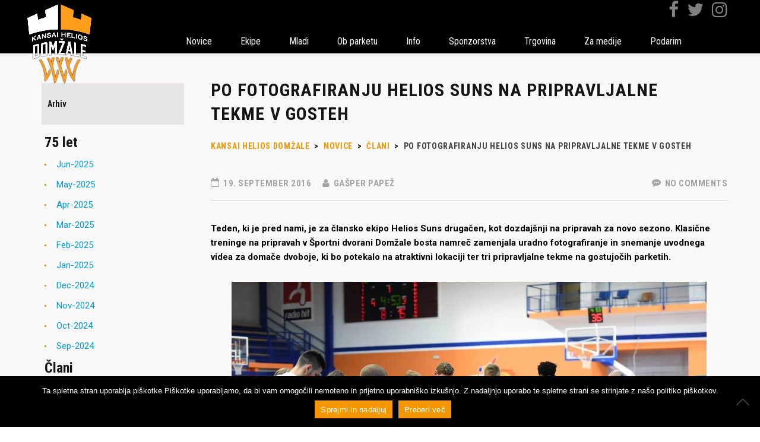

--- FILE ---
content_type: text/html; charset=UTF-8
request_url: https://kkdomzale.si/2016/09/19/po-fotografiranju-helios-suns-na-pripravljalne-tekme-v-gosteh/
body_size: 13980
content:
<!DOCTYPE html>
<html lang="en-US" class="no-js">
<head>
<meta charset="UTF-8">
<meta name="viewport" content="width=device-width, initial-scale=1">
<link rel="profile" href="http://gmpg.org/xfn/11">
<link rel="pingback" href="https://kkdomzale.si/xmlrpc.php">
<title>Po fotografiranju Helios Suns na pripravljalne tekme v gosteh &#8211; Kansai Helios Domžale</title>
<script type="text/javascript">
//<![CDATA[
LeagueManagerAjaxL10n = {
blogUrl: "https://kkdomzale.si",
//pluginPath: "/var/www/vhosts/kkdomzale.si/httpdocs/wp-content/plugins/leaguemanager",
pluginUrl: "https://kkdomzale.si/wp-content/plugins/leaguemanager",
requestUrl: "https://kkdomzale.si/wp-admin/admin-ajax.php",
Edit: "Edit",
Post: "Post",
Save: "Save",
Cancel: "Cancel",
pleaseWait: "Please wait...",
Revisions: "Page Revisions",
Time: "Insert time",
Options: "Options",
Delete: "Delete"
}
//]]>
</script>
<meta name='robots' content='max-image-preview:large' />
<!-- Speed of this site is optimised by WP Performance Score Booster plugin v2.2.1 - https://dipakgajjar.com/wp-performance-score-booster/ -->
<link rel='dns-prefetch' href='//maps.googleapis.com' />
<link rel='dns-prefetch' href='//fonts.googleapis.com' />
<link rel="alternate" type="application/rss+xml" title="Kansai Helios Domžale &raquo; Feed" href="https://kkdomzale.si/feed/" />
<link rel="alternate" type="application/rss+xml" title="Kansai Helios Domžale &raquo; Comments Feed" href="https://kkdomzale.si/comments/feed/" />
<link rel="alternate" type="application/rss+xml" title="Kansai Helios Domžale &raquo; Po fotografiranju Helios Suns na pripravljalne tekme v gosteh Comments Feed" href="https://kkdomzale.si/2016/09/19/po-fotografiranju-helios-suns-na-pripravljalne-tekme-v-gosteh/feed/" />
<link rel="alternate" title="oEmbed (JSON)" type="application/json+oembed" href="https://kkdomzale.si/wp-json/oembed/1.0/embed?url=https%3A%2F%2Fkkdomzale.si%2F2016%2F09%2F19%2Fpo-fotografiranju-helios-suns-na-pripravljalne-tekme-v-gosteh%2F" />
<link rel="alternate" title="oEmbed (XML)" type="text/xml+oembed" href="https://kkdomzale.si/wp-json/oembed/1.0/embed?url=https%3A%2F%2Fkkdomzale.si%2F2016%2F09%2F19%2Fpo-fotografiranju-helios-suns-na-pripravljalne-tekme-v-gosteh%2F&#038;format=xml" />
<style id='wp-img-auto-sizes-contain-inline-css' type='text/css'>
img:is([sizes=auto i],[sizes^="auto," i]){contain-intrinsic-size:3000px 1500px}
/*# sourceURL=wp-img-auto-sizes-contain-inline-css */
</style>
<!-- <link rel='stylesheet' id='sbi_styles-css' href='https://kkdomzale.si/wp-content/plugins/instagram-feed/css/sbi-styles.min.css' type='text/css' media='all' /> -->
<!-- <link rel='stylesheet' id='dashicons-css' href='https://kkdomzale.si/wp-includes/css/dashicons.min.css' type='text/css' media='all' /> -->
<!-- <link rel='stylesheet' id='thickbox-css' href='https://kkdomzale.si/wp-includes/js/thickbox/thickbox.css' type='text/css' media='all' /> -->
<!-- <link rel='stylesheet' id='leaguemanager-css' href='https://kkdomzale.si/wp-content/plugins/leaguemanager/style.css' type='text/css' media='all' /> -->
<link rel="stylesheet" type="text/css" href="//kkdomzale.si/wp-content/cache/wpfc-minified/148c5ipg/hrf8a.css" media="all"/>
<style id='leaguemanager-inline-css' type='text/css'>
table.leaguemanager th,
div.matchlist table.leaguemanager th {
background-color: #dddddd;
}
table.leaguemanager tr {
background-color: #ffffff;
}
table.leaguemanager tr.alternate {
background-color: #efefef;
}
table.standingstable tr.ascend .rank,
table.standingstable tr.ascend.alternate .rank {
background-color: #ffffff;
}
table.standingstable .descend .rank,
table.standingstable .descend.alternate .rank {
background-color: #ffffff;
}
table.crosstable th,
table.crosstable td {
border: 1px solid #efefef;
}
/*# sourceURL=leaguemanager-inline-css */
</style>
<!-- <link rel='stylesheet' id='jquery-ui-css' href='https://kkdomzale.si/wp-content/plugins/leaguemanager/css/jquery/jquery-ui.min.css' type='text/css' media='all' /> -->
<!-- <link rel='stylesheet' id='jquery-ui-structure-css' href='https://kkdomzale.si/wp-content/plugins/leaguemanager/css/jquery/jquery-ui.structure.min.css' type='text/css' media='all' /> -->
<!-- <link rel='stylesheet' id='jquery-ui-theme-css' href='https://kkdomzale.si/wp-content/plugins/leaguemanager/css/jquery/jquery-ui.theme.min.css' type='text/css' media='all' /> -->
<link rel="stylesheet" type="text/css" href="//kkdomzale.si/wp-content/cache/wpfc-minified/opaz9w7/hrf8a.css" media="all"/>
<link rel='stylesheet' id='stm_default_google_font-css' href='https://fonts.googleapis.com/css?family=Roboto+Condensed%3A400%2C700%2C300%7CRoboto%3A500%2C400%2C300%2C400italic%2C700&#038;ver=1.0' type='text/css' media='all' />
<!-- <link rel='stylesheet' id='boostrap-css' href='https://kkdomzale.si/wp-content/themes/splash/assets/css/bootstrap.min.css' type='text/css' media='all' /> -->
<!-- <link rel='stylesheet' id='select2-css' href='https://kkdomzale.si/wp-content/themes/splash/assets/css/select2.min.css' type='text/css' media='all' /> -->
<!-- <link rel='stylesheet' id='owl-carousel-css' href='https://kkdomzale.si/wp-content/themes/splash/assets/css/owl.carousel.css' type='text/css' media='all' /> -->
<!-- <link rel='stylesheet' id='stm-font-awesome-css' href='https://kkdomzale.si/wp-content/themes/splash/assets/css/font-awesome.min.css' type='text/css' media='all' /> -->
<!-- <link rel='stylesheet' id='fancybox-css' href='https://kkdomzale.si/wp-content/themes/splash/assets/css/jquery.fancybox.css' type='text/css' media='all' /> -->
<!-- <link rel='stylesheet' id='stm-theme-animate-css' href='https://kkdomzale.si/wp-content/themes/splash/assets/css/animate.css' type='text/css' media='all' /> -->
<!-- <link rel='stylesheet' id='stm-theme-icons-css' href='https://kkdomzale.si/wp-content/themes/splash/assets/css/splash-icons.css' type='text/css' media='all' /> -->
<!-- <link rel='stylesheet' id='stm-skin-custom-css' href='https://kkdomzale.si/wp-content/uploads/stm_uploads/skin-custom.css' type='text/css' media='all' /> -->
<!-- <link rel='stylesheet' id='stm-theme-default-styles-css' href='https://kkdomzale.si/wp-content/themes/splash/style.css' type='text/css' media='all' /> -->
<link rel="stylesheet" type="text/css" href="//kkdomzale.si/wp-content/cache/wpfc-minified/peq4wt2/hrf8a.css" media="all"/>
<style id='stm-theme-default-styles-inline-css' type='text/css'>
.result-container { /*display: none !important;*/ left: 58% !important; } .stm-latest-result .points { line-height: 0px !important; } body:not(.home) .stm-header.stm-transparent-header .stm-header-inner .logo-container img { width: 120px !important; } .last-game-stats { background-color: #000000 !important; } .post_slider_container .result-container .col .stm-latest-results-units .prev-info .last-game-stats a:before { background-color: #000000 !important; } .last-game-stats .read_more { text-align: left !important; } .post_slider_container .result-container .col .stm-command-vs span { font-size: 72px !important; }
/*# sourceURL=stm-theme-default-styles-inline-css */
</style>
<style id='wp-emoji-styles-inline-css' type='text/css'>
img.wp-smiley, img.emoji {
display: inline !important;
border: none !important;
box-shadow: none !important;
height: 1em !important;
width: 1em !important;
margin: 0 0.07em !important;
vertical-align: -0.1em !important;
background: none !important;
padding: 0 !important;
}
/*# sourceURL=wp-emoji-styles-inline-css */
</style>
<!-- <link rel='stylesheet' id='acd-style-css' href='https://kkdomzale.si/wp-content/plugins/archives-by-category-and-date/css/acd-style.css' type='text/css' media='all' /> -->
<!-- <link rel='stylesheet' id='contact-form-7-css' href='https://kkdomzale.si/wp-content/plugins/contact-form-7/includes/css/styles.css' type='text/css' media='all' /> -->
<!-- <link rel='stylesheet' id='cookie-notice-front-css' href='https://kkdomzale.si/wp-content/plugins/cookie-notice/css/front.min.css' type='text/css' media='all' /> -->
<!-- <link rel='stylesheet' id='rs-plugin-settings-css' href='https://kkdomzale.si/wp-content/plugins/revslider/public/assets/css/settings.css' type='text/css' media='all' /> -->
<link rel="stylesheet" type="text/css" href="//kkdomzale.si/wp-content/cache/wpfc-minified/kb6fxoe1/hrf8a.css" media="all"/>
<style id='rs-plugin-settings-inline-css' type='text/css'>
.slider-title.h1{white-space:initial !important}@media (min-width:768px){.slider-title.h1,.slider-description,.slider-date.h6{min-width:800px}}@media (max-width:550px){.slider-title.h1,.slider-description,.slider-date.h6{min-width:400px}}
/*# sourceURL=rs-plugin-settings-inline-css */
</style>
<!-- <link rel='stylesheet' id='sportspress-general-css' href='//kkdomzale.si/wp-content/plugins/sportspress/assets/css/sportspress.css' type='text/css' media='all' /> -->
<!-- <link rel='stylesheet' id='sportspress-icons-css' href='//kkdomzale.si/wp-content/plugins/sportspress/assets/css/icons.css' type='text/css' media='all' /> -->
<!-- <link rel='stylesheet' id='parent-style-css' href='https://kkdomzale.si/wp-content/themes/splash/style.css' type='text/css' media='all' /> -->
<!-- <link rel='stylesheet' id='child-style-css' href='https://kkdomzale.si/wp-content/themes/splash-child/style.css' type='text/css' media='all' /> -->
<!-- <link rel='stylesheet' id='tablepress-default-css' href='https://kkdomzale.si/wp-content/tablepress-combined.min.css' type='text/css' media='all' /> -->
<link rel="stylesheet" type="text/css" href="//kkdomzale.si/wp-content/cache/wpfc-minified/1s9x1gia/hrf8a.css" media="all"/>
<style type="text/css"> /* SportsPress Custom CSS */ /*.result-container {display:none !important}*/</style><script src='//kkdomzale.si/wp-content/cache/wpfc-minified/8z1k2xg0/hrf8a.js' type="text/javascript"></script>
<!-- <script type="text/javascript" src="https://kkdomzale.si/wp-includes/js/jquery/jquery.min.js" id="jquery-core-js"></script> -->
<!-- <script type="text/javascript" src="https://kkdomzale.si/wp-includes/js/jquery/jquery-migrate.min.js" id="jquery-migrate-js"></script> -->
<script type="text/javascript" id="cookie-notice-front-js-before">
/* <![CDATA[ */
var cnArgs = {"ajaxUrl":"https:\/\/kkdomzale.si\/wp-admin\/admin-ajax.php","nonce":"9fb3597122","hideEffect":"fade","position":"bottom","onScroll":false,"onScrollOffset":100,"onClick":false,"cookieName":"cookie_notice_accepted","cookieTime":15811200,"cookieTimeRejected":2592000,"globalCookie":false,"redirection":false,"cache":false,"revokeCookies":false,"revokeCookiesOpt":"automatic"};
//# sourceURL=cookie-notice-front-js-before
/* ]]> */
</script>
<script src='//kkdomzale.si/wp-content/cache/wpfc-minified/f2f9yb44/hrf8a.js' type="text/javascript"></script>
<!-- <script type="text/javascript" src="https://kkdomzale.si/wp-content/plugins/cookie-notice/js/front.min.js" id="cookie-notice-front-js"></script> -->
<!-- <script type="text/javascript" src="https://kkdomzale.si/wp-includes/js/jquery/ui/core.min.js" id="jquery-ui-core-js"></script> -->
<!-- <script type="text/javascript" src="https://kkdomzale.si/wp-includes/js/jquery/ui/accordion.min.js" id="jquery-ui-accordion-js"></script> -->
<!-- <script type="text/javascript" src="https://kkdomzale.si/wp-includes/js/jquery/ui/tabs.min.js" id="jquery-ui-tabs-js"></script> -->
<!-- <script type="text/javascript" src="https://kkdomzale.si/wp-includes/js/jquery/ui/effect.min.js" id="jquery-effects-core-js"></script> -->
<!-- <script type="text/javascript" src="https://kkdomzale.si/wp-includes/js/jquery/ui/effect-slide.min.js" id="jquery-effects-slide-js"></script> -->
<!-- <script type="text/javascript" src="https://kkdomzale.si/wp-includes/js/tw-sack.min.js" id="sack-js"></script> -->
<script type="text/javascript" id="thickbox-js-extra">
/* <![CDATA[ */
var thickboxL10n = {"next":"Next \u003E","prev":"\u003C Prev","image":"Image","of":"of","close":"Close","noiframes":"This feature requires inline frames. You have iframes disabled or your browser does not support them.","loadingAnimation":"https://kkdomzale.si/wp-includes/js/thickbox/loadingAnimation.gif"};
//# sourceURL=thickbox-js-extra
/* ]]> */
</script>
<script src='//kkdomzale.si/wp-content/cache/wpfc-minified/22pryzn1/hrf8a.js' type="text/javascript"></script>
<!-- <script type="text/javascript" src="https://kkdomzale.si/wp-includes/js/thickbox/thickbox.js" id="thickbox-js"></script> -->
<!-- <script type="text/javascript" src="https://kkdomzale.si/wp-content/plugins/leaguemanager/leaguemanager.js" id="leaguemanager-js"></script> -->
<!-- <script type="text/javascript" src="https://kkdomzale.si/wp-content/plugins/revslider/public/assets/js/jquery.themepunch.tools.min.js" id="tp-tools-js"></script> -->
<!-- <script type="text/javascript" src="https://kkdomzale.si/wp-content/plugins/revslider/public/assets/js/jquery.themepunch.revolution.min.js" id="revmin-js"></script> -->
<!-- <script type="text/javascript" src="https://kkdomzale.si/wp-content/themes/splash-child/js/standings-api.js" id="addStandingsApi-js"></script> -->
<!-- <script type="text/javascript" src="https://kkdomzale.si/wp-content/themes/splash-child/js/widget.js" id="addWidget-js"></script> -->
<link rel="https://api.w.org/" href="https://kkdomzale.si/wp-json/" /><link rel="alternate" title="JSON" type="application/json" href="https://kkdomzale.si/wp-json/wp/v2/posts/2310" /><link rel="EditURI" type="application/rsd+xml" title="RSD" href="https://kkdomzale.si/xmlrpc.php?rsd" />
<meta name="generator" content="WordPress 6.9" />
<meta name="generator" content="SportsPress 2.7.26" />
<link rel="canonical" href="https://kkdomzale.si/2016/09/19/po-fotografiranju-helios-suns-na-pripravljalne-tekme-v-gosteh/" />
<link rel='shortlink' href='https://kkdomzale.si/?p=2310' />
<script type="text/javascript">
var ajaxurl = 'https://kkdomzale.si/wp-admin/admin-ajax.php';
var stm_cf7_preloader = 'https://kkdomzale.si/wp-content/themes/splash/assets/images/map-pin.png';
</script>
<meta name="generator" content="Powered by Visual Composer - drag and drop page builder for WordPress."/>
<!--[if lte IE 9]><link rel="stylesheet" type="text/css" href="https://kkdomzale.si/wp-content/plugins/js_composer/assets/css/vc_lte_ie9.min.css" media="screen"><![endif]--><!--[if IE  8]><link rel="stylesheet" type="text/css" href="https://kkdomzale.si/wp-content/plugins/js_composer/assets/css/vc-ie8.min.css" media="screen"><![endif]--><meta name="generator" content="Powered by Slider Revolution 5.2.6 - responsive, Mobile-Friendly Slider Plugin for WordPress with comfortable drag and drop interface." />
<link rel="icon" href="https://kkdomzale.si/wp-content/uploads/2023/09/cropped-najava-32x32.jpg" sizes="32x32" />
<link rel="icon" href="https://kkdomzale.si/wp-content/uploads/2023/09/cropped-najava-192x192.jpg" sizes="192x192" />
<link rel="apple-touch-icon" href="https://kkdomzale.si/wp-content/uploads/2023/09/cropped-najava-180x180.jpg" />
<meta name="msapplication-TileImage" content="https://kkdomzale.si/wp-content/uploads/2023/09/cropped-najava-270x270.jpg" />
<style type="text/css" title="dynamic-css" class="options-output">.stm-header .logo-main .blogname h1{font-size:0px;}#stm-top-bar{background-color: #000000;}#stm-top-bar{color: #ffffff;}</style>
<noscript><style type="text/css"> .wpb_animate_when_almost_visible { opacity: 1; }</style></noscript></head>
<body class="wp-singular post-template-default single single-post postid-2310 single-format-standard wp-theme-splash wp-child-theme-splash-child cookies-not-set stm-shop-sidebar wpb-js-composer js-comp-ver-4.12 vc_responsive">
<script>
(function(i,s,o,g,r,a,m){i['GoogleAnalyticsObject']=r;i[r]=i[r]||function(){
(i[r].q=i[r].q||[]).push(arguments)},i[r].l=1*new Date();a=s.createElement(o),
m=s.getElementsByTagName(o)[0];a.async=1;a.src=g;m.parentNode.insertBefore(a,m)
})(window,document,'script','https://www.google-analytics.com/analytics.js','ga');
ga('create', 'UA-87938720-1', 'auto');
ga('send', 'pageview');
</script>
<div id="wrapper">
<div  class="stm-header stm-transparent-header  stm-header-static">
<div class="stm-header-inner">
<div class="container stm-header-container">
<!--Logo-->
<div class="logo-container">
<div class="logo-main" style="margin-top: 0px;">
<a class="bloglogo" href="https://kkdomzale.si/">
<img
src="https://kkdomzale.si/wp-content/uploads/2023/08/white_orange_logo_shadow.png"
style="width: 300px;"
title="Home"
alt="Logo"
/>
</a>
</div>
</div>
<div class="menu-results-container">
<div class="result-container">
<div class="col results">
</div>
<div class="col next-match">
</div>
<div class="socialmedia">
<a href="https://www.facebook.com/HeliosSuns/" target="_blank">
<i class="fa fa-facebook"></i>
</a>
<a href="https://twitter.com/HeliosSuns" target="_blank">
<i class="fa fa-twitter"></i>
</a>
<a href="https://www.instagram.com/heliossuns/" target="_blank">
<i class="fa fa-instagram"></i>
</a>
</div>
</div>
<div class="stm-main-menu">
<div class="stm-main-menu-unit " style="margin-top: 0px;">
<ul class="header-menu stm-list-duty heading-font clearfix">
<li id="menu-item-2427" class="menu-item menu-item-type-post_type menu-item-object-page current_page_parent menu-item-has-children menu-item-2427"><a href="https://kkdomzale.si/news/"><span>Novice</span></a>
<ul class="sub-menu">
<li id="menu-item-2616" class="menu-item menu-item-type-taxonomy menu-item-object-category current-post-ancestor current-menu-parent current-post-parent menu-item-2616"><a href="https://kkdomzale.si/category/clani/"><span>Člani</span></a></li>
<li id="menu-item-2617" class="menu-item menu-item-type-taxonomy menu-item-object-category menu-item-2617"><a href="https://kkdomzale.si/category/mlajsi/"><span>Mlajši</span></a></li>
<li id="menu-item-2479" class="menu-item menu-item-type-taxonomy menu-item-object-category menu-item-2479"><a href="https://kkdomzale.si/category/ostalo/"><span>Ostalo</span></a></li>
<li id="menu-item-16331" class="menu-item menu-item-type-taxonomy menu-item-object-category menu-item-16331"><a href="https://kkdomzale.si/category/75-let/"><span>75 let</span></a></li>
<li id="menu-item-2480" class="menu-item menu-item-type-taxonomy menu-item-object-category current-post-ancestor current-menu-parent current-post-parent menu-item-2480"><a href="https://kkdomzale.si/category/vsenovice/"><span>Vse novice</span></a></li>
</ul>
</li>
<li id="menu-item-7961" class="menu-item menu-item-type-custom menu-item-object-custom menu-item-has-children menu-item-7961"><a href="https://kkdomzale.si/ekipe/clani/igralci/"><span>Ekipe</span></a>
<ul class="sub-menu">
<li id="menu-item-5301" class="menu-item menu-item-type-custom menu-item-object-custom menu-item-has-children menu-item-5301"><a href="https://kkdomzale.si/ekipe/clani/igralci/"><span>Člani</span></a>
<ul class="sub-menu">
<li id="menu-item-2120" class="menu-item menu-item-type-post_type menu-item-object-page menu-item-2120"><a href="https://kkdomzale.si/ekipe/clani/igralci/"><span>Igralci</span></a></li>
<li id="menu-item-2094" class="menu-item menu-item-type-post_type menu-item-object-page menu-item-2094"><a href="https://kkdomzale.si/ekipe/clani/strokovno-vodstvo/"><span>Strokovno vodstvo</span></a></li>
<li id="menu-item-2661" class="menu-item menu-item-type-post_type menu-item-object-page menu-item-2661"><a href="https://kkdomzale.si/ekipe/clani/rezultati-tekem/"><span>Razpored in rezultati</span></a></li>
<li id="menu-item-7052" class="menu-item menu-item-type-post_type menu-item-object-page menu-item-7052"><a href="https://kkdomzale.si/ekipe/clani/prejsnje-sezone/"><span>Prejšnje sezone</span></a></li>
</ul>
</li>
<li id="menu-item-5302" class="menu-item menu-item-type-custom menu-item-object-custom menu-item-has-children menu-item-5302"><a href="https://kkdomzale.si/ekipe/u17-u19/u20-ekipa-a/"><span>U18, U20</span></a>
<ul class="sub-menu">
<li id="menu-item-2780" class="menu-item menu-item-type-post_type menu-item-object-page menu-item-2780"><a href="https://kkdomzale.si/ekipe/u17-u19/u20-ekipa-a/"><span>U20 – ekipa A</span></a></li>
<li id="menu-item-2779" class="menu-item menu-item-type-post_type menu-item-object-page menu-item-2779"><a href="https://kkdomzale.si/ekipe/u17-u19/u20-ekipa-b/"><span>U20 – ekipa B</span></a></li>
<li id="menu-item-11518" class="menu-item menu-item-type-post_type menu-item-object-page menu-item-11518"><a href="https://kkdomzale.si/ekipe/u17-u19/u19-ekipa-c/"><span>U20 &#8211; ekipa C</span></a></li>
<li id="menu-item-2778" class="menu-item menu-item-type-post_type menu-item-object-page menu-item-2778"><a href="https://kkdomzale.si/ekipe/u17-u19/u18-ekipa-a/"><span>U18 – ekipa A</span></a></li>
<li id="menu-item-2777" class="menu-item menu-item-type-post_type menu-item-object-page menu-item-2777"><a href="https://kkdomzale.si/ekipe/u17-u19/u18-ekipa-b/"><span>U18 – ekipa B</span></a></li>
<li id="menu-item-8623" class="menu-item menu-item-type-post_type menu-item-object-page menu-item-8623"><a href="https://kkdomzale.si/ekipe/u17-u19/u18-ekipa-c/"><span>U18 – ekipa C</span></a></li>
</ul>
</li>
<li id="menu-item-5303" class="menu-item menu-item-type-custom menu-item-object-custom menu-item-has-children menu-item-5303"><a href="https://kkdomzale.si/ekipe/u13-u15/u15-ekipa-a/"><span>U14, U16</span></a>
<ul class="sub-menu">
<li id="menu-item-2772" class="menu-item menu-item-type-post_type menu-item-object-page menu-item-2772"><a href="https://kkdomzale.si/ekipe/u13-u15/u16-ekipa-a/"><span>U16 – ekipa A</span></a></li>
<li id="menu-item-2771" class="menu-item menu-item-type-post_type menu-item-object-page menu-item-2771"><a href="https://kkdomzale.si/ekipe/u13-u15/u16-ekipa-b/"><span>U16 – ekipa B</span></a></li>
<li id="menu-item-15953" class="menu-item menu-item-type-post_type menu-item-object-page menu-item-15953"><a href="https://kkdomzale.si/ekipe/u13-u15/u16-ekipa-c/"><span>U16 – ekipa C</span></a></li>
<li id="menu-item-2774" class="menu-item menu-item-type-post_type menu-item-object-page menu-item-2774"><a href="https://kkdomzale.si/ekipe/u13-u15/u13-ekipa-a/"><span>U14 – ekipa A</span></a></li>
<li id="menu-item-5561" class="menu-item menu-item-type-post_type menu-item-object-page menu-item-5561"><a href="https://kkdomzale.si/ekipe/u13-u15/u13-ekipa-b/"><span>U14 – ekipa B</span></a></li>
</ul>
</li>
<li id="menu-item-5304" class="menu-item menu-item-type-custom menu-item-object-custom menu-item-has-children menu-item-5304"><a href="https://kkdomzale.si/ekipe/u11/u11-ekipa-a/"><span>U10, U12</span></a>
<ul class="sub-menu">
<li id="menu-item-2775" class="menu-item menu-item-type-post_type menu-item-object-page menu-item-2775"><a href="https://kkdomzale.si/ekipe/u11/u11-ekipa-a/"><span>U12 – ekipa A</span></a></li>
<li id="menu-item-2776" class="menu-item menu-item-type-post_type menu-item-object-page menu-item-2776"><a href="https://kkdomzale.si/ekipe/u11/u11-ekipa-b/"><span>U12 – ekipa B</span></a></li>
<li id="menu-item-3626" class="menu-item menu-item-type-post_type menu-item-object-page menu-item-3626"><a href="https://kkdomzale.si/ekipe/u11/u9-ekipa-c/"><span>U12 – ekipa C</span></a></li>
<li id="menu-item-3625" class="menu-item menu-item-type-post_type menu-item-object-page menu-item-3625"><a href="https://kkdomzale.si/ekipe/u11/u9-ekipa-b/"><span>U10 – ekipe A, B, C, D, E</span></a></li>
</ul>
</li>
</ul>
</li>
<li id="menu-item-7960" class="menu-item menu-item-type-custom menu-item-object-custom menu-item-has-children menu-item-7960"><a href="https://kkdomzale.si/mladi/mladinski-pogon/"><span>Mladi</span></a>
<ul class="sub-menu">
<li id="menu-item-5539" class="menu-item menu-item-type-post_type menu-item-object-page menu-item-5539"><a href="https://kkdomzale.si/mladi/mladinski-pogon/"><span>Mladinski pogon</span></a></li>
<li id="menu-item-5538" class="menu-item menu-item-type-post_type menu-item-object-page menu-item-5538"><a href="https://kkdomzale.si/mladi/sola-kosarke/"><span>Šola košarke</span></a></li>
<li id="menu-item-6775" class="menu-item menu-item-type-post_type menu-item-object-page menu-item-6775"><a href="https://kkdomzale.si/mladi/poletni-tabor/"><span>Poletni tabor</span></a></li>
</ul>
</li>
<li id="menu-item-7959" class="menu-item menu-item-type-custom menu-item-object-custom menu-item-has-children menu-item-7959"><a href="https://kkdomzale.si/poslovni-klub/"><span>Ob parketu</span></a>
<ul class="sub-menu">
<li id="menu-item-13152" class="menu-item menu-item-type-post_type menu-item-object-page menu-item-13152"><a href="https://kkdomzale.si/druzbena-odgovornost/"><span>Vračamo okolju</span></a></li>
<li id="menu-item-10583" class="menu-item menu-item-type-post_type menu-item-object-page menu-item-10583"><a href="https://kkdomzale.si/poslovni-klub/"><span>Poslovni klub</span></a></li>
<li id="menu-item-7884" class="menu-item menu-item-type-post_type menu-item-object-page menu-item-7884"><a href="https://kkdomzale.si/vip-klub/"><span>VIP klub</span></a></li>
<li id="menu-item-10777" class="menu-item menu-item-type-post_type menu-item-object-page menu-item-10777"><a href="https://kkdomzale.si/ob-parketu/sports-bar/"><span>Sports Bar</span></a></li>
<li id="menu-item-3605" class="menu-item menu-item-type-post_type menu-item-object-page menu-item-3605"><a href="https://kkdomzale.si/ob-parketu/mr-penzl/"><span>Mr. Penzl</span></a></li>
<li id="menu-item-3606" class="menu-item menu-item-type-post_type menu-item-object-page menu-item-3606"><a href="https://kkdomzale.si/ob-parketu/plesna-skupina/"><span>Plesna skupina</span></a></li>
<li id="menu-item-2495" class="menu-item menu-item-type-post_type menu-item-object-page menu-item-2495"><a href="https://kkdomzale.si/ob-parketu/navijaci/"><span>Ravbarji</span></a></li>
</ul>
</li>
<li id="menu-item-5648" class="menu-item menu-item-type-custom menu-item-object-custom menu-item-has-children menu-item-5648"><a href="https://kkdomzale.si/o_klubu/kontakt/"><span>Info</span></a>
<ul class="sub-menu">
<li id="menu-item-3599" class="menu-item menu-item-type-post_type menu-item-object-page menu-item-3599"><a href="https://kkdomzale.si/kontakt/"><span>Kontakt</span></a></li>
<li id="menu-item-7861" class="menu-item menu-item-type-post_type menu-item-object-page menu-item-7861"><a href="https://kkdomzale.si/uprava/"><span>Uprava</span></a></li>
<li id="menu-item-8780" class="menu-item menu-item-type-post_type menu-item-object-page menu-item-8780"><a href="https://kkdomzale.si/dokumenti/"><span>Dokumenti</span></a></li>
<li id="menu-item-3595" class="menu-item menu-item-type-post_type menu-item-object-page menu-item-3595"><a href="https://kkdomzale.si/zgodovina/"><span>Zgodovina</span></a></li>
<li id="menu-item-5365" class="menu-item menu-item-type-post_type menu-item-object-page menu-item-5365"><a href="https://kkdomzale.si/dvorana/"><span>Dvorana</span></a></li>
</ul>
</li>
<li id="menu-item-7970" class="menu-item menu-item-type-post_type menu-item-object-page menu-item-7970"><a href="https://kkdomzale.si/sponzorstva/"><span>Sponzorstva</span></a></li>
<li id="menu-item-7962" class="menu-item menu-item-type-custom menu-item-object-custom menu-item-has-children menu-item-7962"><a href="https://kkdomzale.si/vstopnice/"><span>Trgovina</span></a>
<ul class="sub-menu">
<li id="menu-item-8690" class="menu-item menu-item-type-post_type menu-item-object-page menu-item-8690"><a href="https://kkdomzale.si/vstopnice/"><span>Vstopnice</span></a></li>
<li id="menu-item-8691" class="menu-item menu-item-type-post_type menu-item-object-page menu-item-8691"><a href="https://kkdomzale.si/navijaski-artikli/"><span>Navijaški artikli</span></a></li>
</ul>
</li>
<li id="menu-item-13128" class="menu-item menu-item-type-post_type menu-item-object-page menu-item-13128"><a href="https://kkdomzale.si/za-medije/"><span>Za medije</span></a></li>
<li id="menu-item-13391" class="menu-item menu-item-type-post_type menu-item-object-page menu-item-13391"><a href="https://kkdomzale.si/podarim/"><span>Podarim</span></a></li>
</ul>
</div>
</div>
</div>
</div>
</div>
<!--MOBILE HEADER-->
<div class="stm-header-mobile clearfix">
<div class="logo-main" style="margin-top: 0px;">
<a class="bloglogo" href="https://kkdomzale.si/">
<img
src="https://kkdomzale.si/wp-content/uploads/2023/08/white_orange_logo_shadow.png"
style="width: 300px;"
title="Home"
alt="Logo"
/>
</a>
</div>
<div class="stm-mobile-right">
<div class="clearfix">
<div class="stm-menu-toggle">
<span></span>
<span></span>
<span></span>
</div>
</div>
</div>
<div class="stm-mobile-menu-unit">
<div class="inner">
<div class="stm-top clearfix">
<div class="stm-switcher pull-left">
</div>
<div class="stm-top-right">
<div class="clearfix">
<!--<div class="stm-top-search">
</div>-->
<div class="stm-top-socials">
<ul class="top-bar-socials stm-list-duty">
<li>
<a href="https://www.facebook.com/HeliosSuns/" target="_blank" style="color:#ffffff !important;">
<i class="fa fa-facebook"></i>
</a>
</li>
<li>
<a href="https://twitter.com/HeliosSuns?ref_src=twsrc%5Etfw" target="_blank" style="color:#ffffff !important;">
<i class="fa fa-twitter"></i>
</a>
</li>
<li>
<a href="https://www.instagram.com/heliossuns/" target="_blank" style="color:#ffffff !important;">
<i class="fa fa-instagram"></i>
</a>
</li>
<li>
<a href="https://www.youtube.com/c/HeliosSunsDomzale" target="_blank" style="color:#ffffff !important;">
<i class="fa fa-youtube"></i>
</a>
</li>
</ul>
</div>
</div>
</div>
</div>
<ul class="stm-mobile-menu-list heading-font">
<li class="menu-item menu-item-type-post_type menu-item-object-page current_page_parent menu-item-has-children menu-item-2427"><a href="https://kkdomzale.si/news/"><span>Novice</span></a>
<ul class="sub-menu">
<li class="menu-item menu-item-type-taxonomy menu-item-object-category current-post-ancestor current-menu-parent current-post-parent menu-item-2616"><a href="https://kkdomzale.si/category/clani/"><span>Člani</span></a></li>
<li class="menu-item menu-item-type-taxonomy menu-item-object-category menu-item-2617"><a href="https://kkdomzale.si/category/mlajsi/"><span>Mlajši</span></a></li>
<li class="menu-item menu-item-type-taxonomy menu-item-object-category menu-item-2479"><a href="https://kkdomzale.si/category/ostalo/"><span>Ostalo</span></a></li>
<li class="menu-item menu-item-type-taxonomy menu-item-object-category menu-item-16331"><a href="https://kkdomzale.si/category/75-let/"><span>75 let</span></a></li>
<li class="menu-item menu-item-type-taxonomy menu-item-object-category current-post-ancestor current-menu-parent current-post-parent menu-item-2480"><a href="https://kkdomzale.si/category/vsenovice/"><span>Vse novice</span></a></li>
</ul>
</li>
<li class="menu-item menu-item-type-custom menu-item-object-custom menu-item-has-children menu-item-7961"><a href="https://kkdomzale.si/ekipe/clani/igralci/"><span>Ekipe</span></a>
<ul class="sub-menu">
<li class="menu-item menu-item-type-custom menu-item-object-custom menu-item-has-children menu-item-5301"><a href="https://kkdomzale.si/ekipe/clani/igralci/"><span>Člani</span></a>
<ul class="sub-menu">
<li class="menu-item menu-item-type-post_type menu-item-object-page menu-item-2120"><a href="https://kkdomzale.si/ekipe/clani/igralci/"><span>Igralci</span></a></li>
<li class="menu-item menu-item-type-post_type menu-item-object-page menu-item-2094"><a href="https://kkdomzale.si/ekipe/clani/strokovno-vodstvo/"><span>Strokovno vodstvo</span></a></li>
<li class="menu-item menu-item-type-post_type menu-item-object-page menu-item-2661"><a href="https://kkdomzale.si/ekipe/clani/rezultati-tekem/"><span>Razpored in rezultati</span></a></li>
<li class="menu-item menu-item-type-post_type menu-item-object-page menu-item-7052"><a href="https://kkdomzale.si/ekipe/clani/prejsnje-sezone/"><span>Prejšnje sezone</span></a></li>
</ul>
</li>
<li class="menu-item menu-item-type-custom menu-item-object-custom menu-item-has-children menu-item-5302"><a href="https://kkdomzale.si/ekipe/u17-u19/u20-ekipa-a/"><span>U18, U20</span></a>
<ul class="sub-menu">
<li class="menu-item menu-item-type-post_type menu-item-object-page menu-item-2780"><a href="https://kkdomzale.si/ekipe/u17-u19/u20-ekipa-a/"><span>U20 – ekipa A</span></a></li>
<li class="menu-item menu-item-type-post_type menu-item-object-page menu-item-2779"><a href="https://kkdomzale.si/ekipe/u17-u19/u20-ekipa-b/"><span>U20 – ekipa B</span></a></li>
<li class="menu-item menu-item-type-post_type menu-item-object-page menu-item-11518"><a href="https://kkdomzale.si/ekipe/u17-u19/u19-ekipa-c/"><span>U20 &#8211; ekipa C</span></a></li>
<li class="menu-item menu-item-type-post_type menu-item-object-page menu-item-2778"><a href="https://kkdomzale.si/ekipe/u17-u19/u18-ekipa-a/"><span>U18 – ekipa A</span></a></li>
<li class="menu-item menu-item-type-post_type menu-item-object-page menu-item-2777"><a href="https://kkdomzale.si/ekipe/u17-u19/u18-ekipa-b/"><span>U18 – ekipa B</span></a></li>
<li class="menu-item menu-item-type-post_type menu-item-object-page menu-item-8623"><a href="https://kkdomzale.si/ekipe/u17-u19/u18-ekipa-c/"><span>U18 – ekipa C</span></a></li>
</ul>
</li>
<li class="menu-item menu-item-type-custom menu-item-object-custom menu-item-has-children menu-item-5303"><a href="https://kkdomzale.si/ekipe/u13-u15/u15-ekipa-a/"><span>U14, U16</span></a>
<ul class="sub-menu">
<li class="menu-item menu-item-type-post_type menu-item-object-page menu-item-2772"><a href="https://kkdomzale.si/ekipe/u13-u15/u16-ekipa-a/"><span>U16 – ekipa A</span></a></li>
<li class="menu-item menu-item-type-post_type menu-item-object-page menu-item-2771"><a href="https://kkdomzale.si/ekipe/u13-u15/u16-ekipa-b/"><span>U16 – ekipa B</span></a></li>
<li class="menu-item menu-item-type-post_type menu-item-object-page menu-item-15953"><a href="https://kkdomzale.si/ekipe/u13-u15/u16-ekipa-c/"><span>U16 – ekipa C</span></a></li>
<li class="menu-item menu-item-type-post_type menu-item-object-page menu-item-2774"><a href="https://kkdomzale.si/ekipe/u13-u15/u13-ekipa-a/"><span>U14 – ekipa A</span></a></li>
<li class="menu-item menu-item-type-post_type menu-item-object-page menu-item-5561"><a href="https://kkdomzale.si/ekipe/u13-u15/u13-ekipa-b/"><span>U14 – ekipa B</span></a></li>
</ul>
</li>
<li class="menu-item menu-item-type-custom menu-item-object-custom menu-item-has-children menu-item-5304"><a href="https://kkdomzale.si/ekipe/u11/u11-ekipa-a/"><span>U10, U12</span></a>
<ul class="sub-menu">
<li class="menu-item menu-item-type-post_type menu-item-object-page menu-item-2775"><a href="https://kkdomzale.si/ekipe/u11/u11-ekipa-a/"><span>U12 – ekipa A</span></a></li>
<li class="menu-item menu-item-type-post_type menu-item-object-page menu-item-2776"><a href="https://kkdomzale.si/ekipe/u11/u11-ekipa-b/"><span>U12 – ekipa B</span></a></li>
<li class="menu-item menu-item-type-post_type menu-item-object-page menu-item-3626"><a href="https://kkdomzale.si/ekipe/u11/u9-ekipa-c/"><span>U12 – ekipa C</span></a></li>
<li class="menu-item menu-item-type-post_type menu-item-object-page menu-item-3625"><a href="https://kkdomzale.si/ekipe/u11/u9-ekipa-b/"><span>U10 – ekipe A, B, C, D, E</span></a></li>
</ul>
</li>
</ul>
</li>
<li class="menu-item menu-item-type-custom menu-item-object-custom menu-item-has-children menu-item-7960"><a href="https://kkdomzale.si/mladi/mladinski-pogon/"><span>Mladi</span></a>
<ul class="sub-menu">
<li class="menu-item menu-item-type-post_type menu-item-object-page menu-item-5539"><a href="https://kkdomzale.si/mladi/mladinski-pogon/"><span>Mladinski pogon</span></a></li>
<li class="menu-item menu-item-type-post_type menu-item-object-page menu-item-5538"><a href="https://kkdomzale.si/mladi/sola-kosarke/"><span>Šola košarke</span></a></li>
<li class="menu-item menu-item-type-post_type menu-item-object-page menu-item-6775"><a href="https://kkdomzale.si/mladi/poletni-tabor/"><span>Poletni tabor</span></a></li>
</ul>
</li>
<li class="menu-item menu-item-type-custom menu-item-object-custom menu-item-has-children menu-item-7959"><a href="https://kkdomzale.si/poslovni-klub/"><span>Ob parketu</span></a>
<ul class="sub-menu">
<li class="menu-item menu-item-type-post_type menu-item-object-page menu-item-13152"><a href="https://kkdomzale.si/druzbena-odgovornost/"><span>Vračamo okolju</span></a></li>
<li class="menu-item menu-item-type-post_type menu-item-object-page menu-item-10583"><a href="https://kkdomzale.si/poslovni-klub/"><span>Poslovni klub</span></a></li>
<li class="menu-item menu-item-type-post_type menu-item-object-page menu-item-7884"><a href="https://kkdomzale.si/vip-klub/"><span>VIP klub</span></a></li>
<li class="menu-item menu-item-type-post_type menu-item-object-page menu-item-10777"><a href="https://kkdomzale.si/ob-parketu/sports-bar/"><span>Sports Bar</span></a></li>
<li class="menu-item menu-item-type-post_type menu-item-object-page menu-item-3605"><a href="https://kkdomzale.si/ob-parketu/mr-penzl/"><span>Mr. Penzl</span></a></li>
<li class="menu-item menu-item-type-post_type menu-item-object-page menu-item-3606"><a href="https://kkdomzale.si/ob-parketu/plesna-skupina/"><span>Plesna skupina</span></a></li>
<li class="menu-item menu-item-type-post_type menu-item-object-page menu-item-2495"><a href="https://kkdomzale.si/ob-parketu/navijaci/"><span>Ravbarji</span></a></li>
</ul>
</li>
<li class="menu-item menu-item-type-custom menu-item-object-custom menu-item-has-children menu-item-5648"><a href="https://kkdomzale.si/o_klubu/kontakt/"><span>Info</span></a>
<ul class="sub-menu">
<li class="menu-item menu-item-type-post_type menu-item-object-page menu-item-3599"><a href="https://kkdomzale.si/kontakt/"><span>Kontakt</span></a></li>
<li class="menu-item menu-item-type-post_type menu-item-object-page menu-item-7861"><a href="https://kkdomzale.si/uprava/"><span>Uprava</span></a></li>
<li class="menu-item menu-item-type-post_type menu-item-object-page menu-item-8780"><a href="https://kkdomzale.si/dokumenti/"><span>Dokumenti</span></a></li>
<li class="menu-item menu-item-type-post_type menu-item-object-page menu-item-3595"><a href="https://kkdomzale.si/zgodovina/"><span>Zgodovina</span></a></li>
<li class="menu-item menu-item-type-post_type menu-item-object-page menu-item-5365"><a href="https://kkdomzale.si/dvorana/"><span>Dvorana</span></a></li>
</ul>
</li>
<li class="menu-item menu-item-type-post_type menu-item-object-page menu-item-7970"><a href="https://kkdomzale.si/sponzorstva/"><span>Sponzorstva</span></a></li>
<li class="menu-item menu-item-type-custom menu-item-object-custom menu-item-has-children menu-item-7962"><a href="https://kkdomzale.si/vstopnice/"><span>Trgovina</span></a>
<ul class="sub-menu">
<li class="menu-item menu-item-type-post_type menu-item-object-page menu-item-8690"><a href="https://kkdomzale.si/vstopnice/"><span>Vstopnice</span></a></li>
<li class="menu-item menu-item-type-post_type menu-item-object-page menu-item-8691"><a href="https://kkdomzale.si/navijaski-artikli/"><span>Navijaški artikli</span></a></li>
</ul>
</li>
<li class="menu-item menu-item-type-post_type menu-item-object-page menu-item-13128"><a href="https://kkdomzale.si/za-medije/"><span>Za medije</span></a></li>
<li class="menu-item menu-item-type-post_type menu-item-object-page menu-item-13391"><a href="https://kkdomzale.si/podarim/"><span>Podarim</span></a></li>
</ul>
</div>
</div>
</div>
</div>
<div id="main">
<!--SINGLE POST-->
<div id="post-2310" class="post-2310 post type-post status-publish format-standard has-post-thumbnail hentry category-clani category-vsenovice">
<div class="stm-single-post stm-default-page">
<div class="container">
<div class="row stm-format-">
<div class="col-md-9 col-md-push-3 col-sm-12"><div class="sidebar-margin-top clearfix"></div>	
<div class="stm-small-title-box">
<div class="stm-title-box-unit ">	<div class="stm-page-title">
<div class="container">
<div class="clearfix stm-title-box-title-wrapper">
<h3>Po fotografiranju Helios Suns na pripravljalne tekme v gosteh</h3>
</div>
</div>
</div>
<div class="stm-breadcrumbs-unit heading-font">
<div class="container">
<div class="navxtBreads">
<!-- Breadcrumb NavXT 7.5.0 -->
<span property="itemListElement" typeof="ListItem"><a property="item" typeof="WebPage" title="Go to Kansai Helios Domžale." href="https://kkdomzale.si" class="home" ><span property="name">Kansai Helios Domžale</span></a><meta property="position" content="1"></span> &gt; <span property="itemListElement" typeof="ListItem"><a property="item" typeof="WebPage" title="Go to Novice." href="https://kkdomzale.si/news/" class="post-root post post-post" ><span property="name">Novice</span></a><meta property="position" content="2"></span> &gt; <span property="itemListElement" typeof="ListItem"><a property="item" typeof="WebPage" title="Go to the Člani Category archives." href="https://kkdomzale.si/category/clani/" class="taxonomy category" ><span property="name">Člani</span></a><meta property="position" content="3"></span> &gt; <span property="itemListElement" typeof="ListItem"><span property="name" class="post post-post current-item">Po fotografiranju Helios Suns na pripravljalne tekme v gosteh</span><meta property="url" content="https://kkdomzale.si/2016/09/19/po-fotografiranju-helios-suns-na-pripravljalne-tekme-v-gosteh/"><meta property="position" content="4"></span>					</div>
</div>
</div>
</div>	</div>
<!--Post thumbnail-->
<div class="post-thumbnail">
</div>
<div class="stm-single-post-meta clearfix heading-font">
<div class="stm-meta-left-part">
<div class="stm-date">
<i class="fa fa-calendar-o"></i>
19. September 2016				</div>
<div class="stm-author">
<i class="fa fa-user"></i>
Gašper Papež				</div>
</div>
<div class="stm-comments-num">
<a href="https://kkdomzale.si/2016/09/19/po-fotografiranju-helios-suns-na-pripravljalne-tekme-v-gosteh/#respond" class="stm-post-comments">
<i class="fa fa-commenting"></i>
No Comments				</a>
</div>
</div>
<div class="post-content">
<p><strong>Teden, ki je pred nami, je za člansko ekipo Helios Suns drugačen, kot dozdajšnji na pripravah za novo sezono. Klasične treninge na pripravah v Športni dvorani Domžale bosta namreč zamenjala uradno fotografiranje in snemanje uvodnega videa za domače dvoboje, ki bo potekalo na atraktivni lokaciji ter tri pripravljalne tekme na gostujočih parketih.</strong></p>
<p><img fetchpriority="high" decoding="async" class="aligncenter wp-image-2311 size-full" src="http://helios-suns.si/wp-content/uploads/2016/11/ekipa.jpg" alt="ekipa" width="800" height="534" srcset="https://kkdomzale.si/wp-content/uploads/2016/11/ekipa.jpg 800w, https://kkdomzale.si/wp-content/uploads/2016/11/ekipa-570x380.jpg 570w, https://kkdomzale.si/wp-content/uploads/2016/11/ekipa-440x294.jpg 440w, https://kkdomzale.si/wp-content/uploads/2016/11/ekipa-300x200.jpg 300w, https://kkdomzale.si/wp-content/uploads/2016/11/ekipa-768x513.jpg 768w, https://kkdomzale.si/wp-content/uploads/2016/11/ekipa-128x85.jpg 128w, https://kkdomzale.si/wp-content/uploads/2016/11/ekipa-32x21.jpg 32w" sizes="(max-width: 800px) 100vw, 800px" /></p>
<p>Državni prvaki, ki so minuli petek odigrali pripravljalno tekmo proti kitajski zasedbi Jiangsu Dragons, ki jo vodi <strong>Memi Bečirović</strong>, bodo v sredo odpotovali v Trst, kjer se bodo pomerili proti domačemu klubu, od tam pa odpotovali v Poreč, kjer bodo odigrali dva dvoboja proti ruski ekipi Temp-Sumz Revda.</p>
<p><strong>Sreda, 21. septembra, ob 18.00, Trst:</strong><br />
TRIESTE : HELIOS SUNS</p>
<p><strong>Petek, 23. septembra, ob 18.30, Poreč:</strong><br />
HELIOS SUNS : TEMP-SUMZ REVDA</p>
<p><strong>Sobota, 24. septembra, ob 11.00, Poreč:</strong><br />
HELIOS SUNS : TEMP-SUMZ REVDA</p>
<div class="clearfix"></div>
</div>
<div class="stm-post-meta-bottom heading-font clearfix">
<div class="stm_post_tags">
</div>
<div class="stm_post_share">
<span class="st_sharethis_large" displaytext=""></span>
<script type="text/javascript">var switchTo5x=true;</script>
<script type="text/javascript" src="//w.sharethis.com/button/buttons.js"></script>
<script type="text/javascript">stLight.options({doNotHash: false, doNotCopy: false, hashAddressBar: false,onhover: false});</script>
<div class="stm-share"><i class="fa fa-share-alt"></i>Share</div>
</div>
</div>
<!--Comments-->
</div>
<!--Sidebar-->
<div class="col-md-3 col-md-pull-9 hidden-sm hidden-xs custom">
<div class="col-md-3 col-md-pull-9 hidden-sm hidden-xs">
<aside id="acdpdw_widget-2" class="widget widget-default widget_acdpdw_widget"><h2>Arhiv</h2></h4></div><ul><h4>75 let</h4>					<li><a href="https://kkdomzale.si/category/75-let?date=jun-2025">Jun-2025</a></li> 
<li><a href="https://kkdomzale.si/category/75-let?date=may-2025">May-2025</a></li> 
<li><a href="https://kkdomzale.si/category/75-let?date=apr-2025">Apr-2025</a></li> 
<li><a href="https://kkdomzale.si/category/75-let?date=mar-2025">Mar-2025</a></li> 
<li><a href="https://kkdomzale.si/category/75-let?date=feb-2025">Feb-2025</a></li> 
<li><a href="https://kkdomzale.si/category/75-let?date=jan-2025">Jan-2025</a></li> 
<li><a href="https://kkdomzale.si/category/75-let?date=dec-2024">Dec-2024</a></li> 
<li><a href="https://kkdomzale.si/category/75-let?date=nov-2024">Nov-2024</a></li> 
<li><a href="https://kkdomzale.si/category/75-let?date=oct-2024">Oct-2024</a></li> 
<li><a href="https://kkdomzale.si/category/75-let?date=sep-2024">Sep-2024</a></li> 
<h4>Člani</h4>					<li><a href="https://kkdomzale.si/category/clani?date=jan-2026">Jan-2026</a></li> 
<li><a href="https://kkdomzale.si/category/clani?date=dec-2025">Dec-2025</a></li> 
<li><a href="https://kkdomzale.si/category/clani?date=nov-2025">Nov-2025</a></li> 
<li><a href="https://kkdomzale.si/category/clani?date=oct-2025">Oct-2025</a></li> 
<li><a href="https://kkdomzale.si/category/clani?date=sep-2025">Sep-2025</a></li> 
<li><a href="https://kkdomzale.si/category/clani?date=aug-2025">Aug-2025</a></li> 
<li><a href="https://kkdomzale.si/category/clani?date=jul-2025">Jul-2025</a></li> 
<li><a href="https://kkdomzale.si/category/clani?date=jun-2025">Jun-2025</a></li> 
<li><a href="https://kkdomzale.si/category/clani?date=may-2025">May-2025</a></li> 
<li><a href="https://kkdomzale.si/category/clani?date=apr-2025">Apr-2025</a></li> 
<li><a href="https://kkdomzale.si/category/clani?date=mar-2025">Mar-2025</a></li> 
<li><a href="https://kkdomzale.si/category/clani?date=feb-2025">Feb-2025</a></li> 
<li><a href="https://kkdomzale.si/category/clani?date=jan-2025">Jan-2025</a></li> 
<li><a href="https://kkdomzale.si/category/clani?date=dec-2024">Dec-2024</a></li> 
<li><a href="https://kkdomzale.si/category/clani?date=nov-2024">Nov-2024</a></li> 
<li><a href="https://kkdomzale.si/category/clani?date=oct-2024">Oct-2024</a></li> 
<li><a href="https://kkdomzale.si/category/clani?date=sep-2024">Sep-2024</a></li> 
<li><a href="https://kkdomzale.si/category/clani?date=aug-2024">Aug-2024</a></li> 
<li><a href="https://kkdomzale.si/category/clani?date=jul-2024">Jul-2024</a></li> 
<li><a href="https://kkdomzale.si/category/clani?date=jun-2024">Jun-2024</a></li> 
<li><a href="https://kkdomzale.si/category/clani?date=may-2024">May-2024</a></li> 
<li><a href="https://kkdomzale.si/category/clani?date=apr-2024">Apr-2024</a></li> 
<li><a href="https://kkdomzale.si/category/clani?date=mar-2024">Mar-2024</a></li> 
<li><a href="https://kkdomzale.si/category/clani?date=feb-2024">Feb-2024</a></li> 
<li><a href="https://kkdomzale.si/category/clani?date=jan-2024">Jan-2024</a></li> 
<li><a href="https://kkdomzale.si/category/clani?date=dec-2023">Dec-2023</a></li> 
<li><a href="https://kkdomzale.si/category/clani?date=nov-2023">Nov-2023</a></li> 
<li><a href="https://kkdomzale.si/category/clani?date=oct-2023">Oct-2023</a></li> 
<li><a href="https://kkdomzale.si/category/clani?date=sep-2023">Sep-2023</a></li> 
<li><a href="https://kkdomzale.si/category/clani?date=aug-2023">Aug-2023</a></li> 
<li><a href="https://kkdomzale.si/category/clani?date=jul-2023">Jul-2023</a></li> 
<li><a href="https://kkdomzale.si/category/clani?date=jun-2023">Jun-2023</a></li> 
<li><a href="https://kkdomzale.si/category/clani?date=may-2023">May-2023</a></li> 
<li><a href="https://kkdomzale.si/category/clani?date=apr-2023">Apr-2023</a></li> 
<li><a href="https://kkdomzale.si/category/clani?date=mar-2023">Mar-2023</a></li> 
<li><a href="https://kkdomzale.si/category/clani?date=feb-2023">Feb-2023</a></li> 
<li><a href="https://kkdomzale.si/category/clani?date=jan-2023">Jan-2023</a></li> 
<li><a href="https://kkdomzale.si/category/clani?date=dec-2022">Dec-2022</a></li> 
<li><a href="https://kkdomzale.si/category/clani?date=nov-2022">Nov-2022</a></li> 
<li><a href="https://kkdomzale.si/category/clani?date=oct-2022">Oct-2022</a></li> 
<li><a href="https://kkdomzale.si/category/clani?date=sep-2022">Sep-2022</a></li> 
<li><a href="https://kkdomzale.si/category/clani?date=aug-2022">Aug-2022</a></li> 
<li><a href="https://kkdomzale.si/category/clani?date=jul-2022">Jul-2022</a></li> 
<li><a href="https://kkdomzale.si/category/clani?date=jun-2022">Jun-2022</a></li> 
<li><a href="https://kkdomzale.si/category/clani?date=may-2022">May-2022</a></li> 
<li><a href="https://kkdomzale.si/category/clani?date=apr-2022">Apr-2022</a></li> 
<li><a href="https://kkdomzale.si/category/clani?date=mar-2022">Mar-2022</a></li> 
<li><a href="https://kkdomzale.si/category/clani?date=feb-2022">Feb-2022</a></li> 
<li><a href="https://kkdomzale.si/category/clani?date=jan-2022">Jan-2022</a></li> 
<li><a href="https://kkdomzale.si/category/clani?date=dec-2021">Dec-2021</a></li> 
<li><a href="https://kkdomzale.si/category/clani?date=nov-2021">Nov-2021</a></li> 
<li><a href="https://kkdomzale.si/category/clani?date=oct-2021">Oct-2021</a></li> 
<li><a href="https://kkdomzale.si/category/clani?date=sep-2021">Sep-2021</a></li> 
<li><a href="https://kkdomzale.si/category/clani?date=aug-2021">Aug-2021</a></li> 
<li><a href="https://kkdomzale.si/category/clani?date=jul-2021">Jul-2021</a></li> 
<li><a href="https://kkdomzale.si/category/clani?date=may-2021">May-2021</a></li> 
<li><a href="https://kkdomzale.si/category/clani?date=apr-2021">Apr-2021</a></li> 
<li><a href="https://kkdomzale.si/category/clani?date=mar-2021">Mar-2021</a></li> 
<li><a href="https://kkdomzale.si/category/clani?date=feb-2021">Feb-2021</a></li> 
<li><a href="https://kkdomzale.si/category/clani?date=jan-2021">Jan-2021</a></li> 
<li><a href="https://kkdomzale.si/category/clani?date=dec-2020">Dec-2020</a></li> 
<li><a href="https://kkdomzale.si/category/clani?date=nov-2020">Nov-2020</a></li> 
<li><a href="https://kkdomzale.si/category/clani?date=oct-2020">Oct-2020</a></li> 
<li><a href="https://kkdomzale.si/category/clani?date=sep-2020">Sep-2020</a></li> 
<li><a href="https://kkdomzale.si/category/clani?date=aug-2020">Aug-2020</a></li> 
<li><a href="https://kkdomzale.si/category/clani?date=jul-2020">Jul-2020</a></li> 
<li><a href="https://kkdomzale.si/category/clani?date=jun-2020">Jun-2020</a></li> 
<li><a href="https://kkdomzale.si/category/clani?date=may-2020">May-2020</a></li> 
<li><a href="https://kkdomzale.si/category/clani?date=apr-2020">Apr-2020</a></li> 
<li><a href="https://kkdomzale.si/category/clani?date=mar-2020">Mar-2020</a></li> 
<li><a href="https://kkdomzale.si/category/clani?date=feb-2020">Feb-2020</a></li> 
<li><a href="https://kkdomzale.si/category/clani?date=jan-2020">Jan-2020</a></li> 
<li><a href="https://kkdomzale.si/category/clani?date=dec-2019">Dec-2019</a></li> 
<li><a href="https://kkdomzale.si/category/clani?date=nov-2019">Nov-2019</a></li> 
<li><a href="https://kkdomzale.si/category/clani?date=oct-2019">Oct-2019</a></li> 
<li><a href="https://kkdomzale.si/category/clani?date=sep-2019">Sep-2019</a></li> 
<li><a href="https://kkdomzale.si/category/clani?date=aug-2019">Aug-2019</a></li> 
<li><a href="https://kkdomzale.si/category/clani?date=jul-2019">Jul-2019</a></li> 
<li><a href="https://kkdomzale.si/category/clani?date=jun-2019">Jun-2019</a></li> 
<li><a href="https://kkdomzale.si/category/clani?date=may-2019">May-2019</a></li> 
<li><a href="https://kkdomzale.si/category/clani?date=apr-2019">Apr-2019</a></li> 
<li><a href="https://kkdomzale.si/category/clani?date=mar-2019">Mar-2019</a></li> 
<li><a href="https://kkdomzale.si/category/clani?date=feb-2019">Feb-2019</a></li> 
<li><a href="https://kkdomzale.si/category/clani?date=jan-2019">Jan-2019</a></li> 
<li><a href="https://kkdomzale.si/category/clani?date=dec-2018">Dec-2018</a></li> 
<li><a href="https://kkdomzale.si/category/clani?date=nov-2018">Nov-2018</a></li> 
<li><a href="https://kkdomzale.si/category/clani?date=oct-2018">Oct-2018</a></li> 
<li><a href="https://kkdomzale.si/category/clani?date=sep-2018">Sep-2018</a></li> 
<li><a href="https://kkdomzale.si/category/clani?date=aug-2018">Aug-2018</a></li> 
<li><a href="https://kkdomzale.si/category/clani?date=jul-2018">Jul-2018</a></li> 
<li><a href="https://kkdomzale.si/category/clani?date=jun-2018">Jun-2018</a></li> 
<li><a href="https://kkdomzale.si/category/clani?date=may-2018">May-2018</a></li> 
<li><a href="https://kkdomzale.si/category/clani?date=apr-2018">Apr-2018</a></li> 
<li><a href="https://kkdomzale.si/category/clani?date=mar-2018">Mar-2018</a></li> 
<li><a href="https://kkdomzale.si/category/clani?date=feb-2018">Feb-2018</a></li> 
<li><a href="https://kkdomzale.si/category/clani?date=jan-2018">Jan-2018</a></li> 
<li><a href="https://kkdomzale.si/category/clani?date=dec-2017">Dec-2017</a></li> 
<li><a href="https://kkdomzale.si/category/clani?date=nov-2017">Nov-2017</a></li> 
<li><a href="https://kkdomzale.si/category/clani?date=oct-2017">Oct-2017</a></li> 
<li><a href="https://kkdomzale.si/category/clani?date=sep-2017">Sep-2017</a></li> 
<li><a href="https://kkdomzale.si/category/clani?date=aug-2017">Aug-2017</a></li> 
<li><a href="https://kkdomzale.si/category/clani?date=jul-2017">Jul-2017</a></li> 
<li><a href="https://kkdomzale.si/category/clani?date=jun-2017">Jun-2017</a></li> 
<li><a href="https://kkdomzale.si/category/clani?date=may-2017">May-2017</a></li> 
<li><a href="https://kkdomzale.si/category/clani?date=apr-2017">Apr-2017</a></li> 
<li><a href="https://kkdomzale.si/category/clani?date=mar-2017">Mar-2017</a></li> 
<li><a href="https://kkdomzale.si/category/clani?date=feb-2017">Feb-2017</a></li> 
<li><a href="https://kkdomzale.si/category/clani?date=jan-2017">Jan-2017</a></li> 
<li><a href="https://kkdomzale.si/category/clani?date=dec-2016">Dec-2016</a></li> 
<li><a href="https://kkdomzale.si/category/clani?date=nov-2016">Nov-2016</a></li> 
<li><a href="https://kkdomzale.si/category/clani?date=oct-2016">Oct-2016</a></li> 
<li><a href="https://kkdomzale.si/category/clani?date=sep-2016">Sep-2016</a></li> 
<li><a href="https://kkdomzale.si/category/clani?date=aug-2016">Aug-2016</a></li> 
<li><a href="https://kkdomzale.si/category/clani?date=jul-2016">Jul-2016</a></li> 
<li><a href="https://kkdomzale.si/category/clani?date=jun-2016">Jun-2016</a></li> 
<li><a href="https://kkdomzale.si/category/clani?date=may-2016">May-2016</a></li> 
<h4>Mlajši</h4>					<li><a href="https://kkdomzale.si/category/mlajsi?date=oct-2025">Oct-2025</a></li> 
<li><a href="https://kkdomzale.si/category/mlajsi?date=sep-2025">Sep-2025</a></li> 
<li><a href="https://kkdomzale.si/category/mlajsi?date=aug-2025">Aug-2025</a></li> 
<li><a href="https://kkdomzale.si/category/mlajsi?date=may-2025">May-2025</a></li> 
<li><a href="https://kkdomzale.si/category/mlajsi?date=apr-2025">Apr-2025</a></li> 
<li><a href="https://kkdomzale.si/category/mlajsi?date=mar-2025">Mar-2025</a></li> 
<li><a href="https://kkdomzale.si/category/mlajsi?date=feb-2025">Feb-2025</a></li> 
<li><a href="https://kkdomzale.si/category/mlajsi?date=jan-2025">Jan-2025</a></li> 
<li><a href="https://kkdomzale.si/category/mlajsi?date=nov-2024">Nov-2024</a></li> 
<li><a href="https://kkdomzale.si/category/mlajsi?date=sep-2024">Sep-2024</a></li> 
<li><a href="https://kkdomzale.si/category/mlajsi?date=aug-2024">Aug-2024</a></li> 
<li><a href="https://kkdomzale.si/category/mlajsi?date=jul-2024">Jul-2024</a></li> 
<li><a href="https://kkdomzale.si/category/mlajsi?date=apr-2024">Apr-2024</a></li> 
<li><a href="https://kkdomzale.si/category/mlajsi?date=feb-2024">Feb-2024</a></li> 
<li><a href="https://kkdomzale.si/category/mlajsi?date=jan-2024">Jan-2024</a></li> 
<li><a href="https://kkdomzale.si/category/mlajsi?date=nov-2023">Nov-2023</a></li> 
<li><a href="https://kkdomzale.si/category/mlajsi?date=oct-2023">Oct-2023</a></li> 
<li><a href="https://kkdomzale.si/category/mlajsi?date=sep-2023">Sep-2023</a></li> 
<li><a href="https://kkdomzale.si/category/mlajsi?date=may-2023">May-2023</a></li> 
<li><a href="https://kkdomzale.si/category/mlajsi?date=mar-2023">Mar-2023</a></li> 
<li><a href="https://kkdomzale.si/category/mlajsi?date=feb-2023">Feb-2023</a></li> 
<li><a href="https://kkdomzale.si/category/mlajsi?date=jan-2023">Jan-2023</a></li> 
<li><a href="https://kkdomzale.si/category/mlajsi?date=nov-2022">Nov-2022</a></li> 
<li><a href="https://kkdomzale.si/category/mlajsi?date=sep-2022">Sep-2022</a></li> 
<li><a href="https://kkdomzale.si/category/mlajsi?date=jun-2022">Jun-2022</a></li> 
<li><a href="https://kkdomzale.si/category/mlajsi?date=may-2022">May-2022</a></li> 
<li><a href="https://kkdomzale.si/category/mlajsi?date=apr-2022">Apr-2022</a></li> 
<li><a href="https://kkdomzale.si/category/mlajsi?date=dec-2021">Dec-2021</a></li> 
<li><a href="https://kkdomzale.si/category/mlajsi?date=aug-2021">Aug-2021</a></li> 
<li><a href="https://kkdomzale.si/category/mlajsi?date=jun-2021">Jun-2021</a></li> 
<li><a href="https://kkdomzale.si/category/mlajsi?date=may-2021">May-2021</a></li> 
<li><a href="https://kkdomzale.si/category/mlajsi?date=apr-2021">Apr-2021</a></li> 
<li><a href="https://kkdomzale.si/category/mlajsi?date=oct-2020">Oct-2020</a></li> 
<li><a href="https://kkdomzale.si/category/mlajsi?date=jul-2020">Jul-2020</a></li> 
<li><a href="https://kkdomzale.si/category/mlajsi?date=jun-2020">Jun-2020</a></li> 
<li><a href="https://kkdomzale.si/category/mlajsi?date=may-2020">May-2020</a></li> 
<li><a href="https://kkdomzale.si/category/mlajsi?date=apr-2020">Apr-2020</a></li> 
<li><a href="https://kkdomzale.si/category/mlajsi?date=mar-2020">Mar-2020</a></li> 
<li><a href="https://kkdomzale.si/category/mlajsi?date=dec-2019">Dec-2019</a></li> 
<li><a href="https://kkdomzale.si/category/mlajsi?date=nov-2019">Nov-2019</a></li> 
<li><a href="https://kkdomzale.si/category/mlajsi?date=oct-2019">Oct-2019</a></li> 
<li><a href="https://kkdomzale.si/category/mlajsi?date=aug-2019">Aug-2019</a></li> 
<li><a href="https://kkdomzale.si/category/mlajsi?date=jul-2019">Jul-2019</a></li> 
<li><a href="https://kkdomzale.si/category/mlajsi?date=jun-2019">Jun-2019</a></li> 
<li><a href="https://kkdomzale.si/category/mlajsi?date=may-2019">May-2019</a></li> 
<li><a href="https://kkdomzale.si/category/mlajsi?date=apr-2019">Apr-2019</a></li> 
<li><a href="https://kkdomzale.si/category/mlajsi?date=feb-2019">Feb-2019</a></li> 
<li><a href="https://kkdomzale.si/category/mlajsi?date=dec-2018">Dec-2018</a></li> 
<li><a href="https://kkdomzale.si/category/mlajsi?date=oct-2018">Oct-2018</a></li> 
<li><a href="https://kkdomzale.si/category/mlajsi?date=sep-2018">Sep-2018</a></li> 
<li><a href="https://kkdomzale.si/category/mlajsi?date=aug-2018">Aug-2018</a></li> 
<li><a href="https://kkdomzale.si/category/mlajsi?date=jul-2018">Jul-2018</a></li> 
<li><a href="https://kkdomzale.si/category/mlajsi?date=jun-2018">Jun-2018</a></li> 
<li><a href="https://kkdomzale.si/category/mlajsi?date=may-2018">May-2018</a></li> 
<li><a href="https://kkdomzale.si/category/mlajsi?date=apr-2018">Apr-2018</a></li> 
<li><a href="https://kkdomzale.si/category/mlajsi?date=mar-2018">Mar-2018</a></li> 
<li><a href="https://kkdomzale.si/category/mlajsi?date=feb-2018">Feb-2018</a></li> 
<li><a href="https://kkdomzale.si/category/mlajsi?date=jan-2018">Jan-2018</a></li> 
<li><a href="https://kkdomzale.si/category/mlajsi?date=dec-2017">Dec-2017</a></li> 
<li><a href="https://kkdomzale.si/category/mlajsi?date=nov-2017">Nov-2017</a></li> 
<li><a href="https://kkdomzale.si/category/mlajsi?date=oct-2017">Oct-2017</a></li> 
<li><a href="https://kkdomzale.si/category/mlajsi?date=sep-2017">Sep-2017</a></li> 
<li><a href="https://kkdomzale.si/category/mlajsi?date=aug-2017">Aug-2017</a></li> 
<li><a href="https://kkdomzale.si/category/mlajsi?date=may-2017">May-2017</a></li> 
<li><a href="https://kkdomzale.si/category/mlajsi?date=apr-2017">Apr-2017</a></li> 
<li><a href="https://kkdomzale.si/category/mlajsi?date=mar-2017">Mar-2017</a></li> 
<li><a href="https://kkdomzale.si/category/mlajsi?date=feb-2017">Feb-2017</a></li> 
<li><a href="https://kkdomzale.si/category/mlajsi?date=jan-2017">Jan-2017</a></li> 
<li><a href="https://kkdomzale.si/category/mlajsi?date=dec-2016">Dec-2016</a></li> 
<li><a href="https://kkdomzale.si/category/mlajsi?date=nov-2016">Nov-2016</a></li> 
<li><a href="https://kkdomzale.si/category/mlajsi?date=oct-2016">Oct-2016</a></li> 
<li><a href="https://kkdomzale.si/category/mlajsi?date=sep-2016">Sep-2016</a></li> 
<li><a href="https://kkdomzale.si/category/mlajsi?date=aug-2016">Aug-2016</a></li> 
<h4>Ostalo</h4>					<li><a href="https://kkdomzale.si/category/ostalo?date=aug-2025">Aug-2025</a></li> 
<li><a href="https://kkdomzale.si/category/ostalo?date=may-2025">May-2025</a></li> 
<li><a href="https://kkdomzale.si/category/ostalo?date=apr-2025">Apr-2025</a></li> 
<li><a href="https://kkdomzale.si/category/ostalo?date=feb-2025">Feb-2025</a></li> 
<li><a href="https://kkdomzale.si/category/ostalo?date=dec-2024">Dec-2024</a></li> 
<li><a href="https://kkdomzale.si/category/ostalo?date=nov-2024">Nov-2024</a></li> 
<li><a href="https://kkdomzale.si/category/ostalo?date=oct-2024">Oct-2024</a></li> 
<li><a href="https://kkdomzale.si/category/ostalo?date=sep-2024">Sep-2024</a></li> 
<li><a href="https://kkdomzale.si/category/ostalo?date=aug-2024">Aug-2024</a></li> 
<li><a href="https://kkdomzale.si/category/ostalo?date=jun-2024">Jun-2024</a></li> 
<li><a href="https://kkdomzale.si/category/ostalo?date=may-2024">May-2024</a></li> 
<li><a href="https://kkdomzale.si/category/ostalo?date=apr-2024">Apr-2024</a></li> 
<li><a href="https://kkdomzale.si/category/ostalo?date=mar-2024">Mar-2024</a></li> 
<li><a href="https://kkdomzale.si/category/ostalo?date=feb-2024">Feb-2024</a></li> 
<li><a href="https://kkdomzale.si/category/ostalo?date=jan-2024">Jan-2024</a></li> 
<li><a href="https://kkdomzale.si/category/ostalo?date=nov-2023">Nov-2023</a></li> 
<li><a href="https://kkdomzale.si/category/ostalo?date=sep-2023">Sep-2023</a></li> 
<li><a href="https://kkdomzale.si/category/ostalo?date=apr-2023">Apr-2023</a></li> 
<li><a href="https://kkdomzale.si/category/ostalo?date=mar-2023">Mar-2023</a></li> 
<li><a href="https://kkdomzale.si/category/ostalo?date=feb-2023">Feb-2023</a></li> 
<li><a href="https://kkdomzale.si/category/ostalo?date=dec-2022">Dec-2022</a></li> 
<li><a href="https://kkdomzale.si/category/ostalo?date=nov-2022">Nov-2022</a></li> 
<li><a href="https://kkdomzale.si/category/ostalo?date=oct-2022">Oct-2022</a></li> 
<li><a href="https://kkdomzale.si/category/ostalo?date=sep-2022">Sep-2022</a></li> 
<li><a href="https://kkdomzale.si/category/ostalo?date=apr-2022">Apr-2022</a></li> 
<li><a href="https://kkdomzale.si/category/ostalo?date=dec-2021">Dec-2021</a></li> 
<li><a href="https://kkdomzale.si/category/ostalo?date=sep-2021">Sep-2021</a></li> 
<li><a href="https://kkdomzale.si/category/ostalo?date=may-2021">May-2021</a></li> 
<li><a href="https://kkdomzale.si/category/ostalo?date=apr-2021">Apr-2021</a></li> 
<li><a href="https://kkdomzale.si/category/ostalo?date=feb-2021">Feb-2021</a></li> 
<li><a href="https://kkdomzale.si/category/ostalo?date=jan-2021">Jan-2021</a></li> 
<li><a href="https://kkdomzale.si/category/ostalo?date=dec-2020">Dec-2020</a></li> 
<li><a href="https://kkdomzale.si/category/ostalo?date=nov-2020">Nov-2020</a></li> 
<li><a href="https://kkdomzale.si/category/ostalo?date=oct-2020">Oct-2020</a></li> 
<li><a href="https://kkdomzale.si/category/ostalo?date=sep-2020">Sep-2020</a></li> 
<li><a href="https://kkdomzale.si/category/ostalo?date=jul-2020">Jul-2020</a></li> 
<li><a href="https://kkdomzale.si/category/ostalo?date=jun-2020">Jun-2020</a></li> 
<li><a href="https://kkdomzale.si/category/ostalo?date=may-2020">May-2020</a></li> 
<li><a href="https://kkdomzale.si/category/ostalo?date=apr-2020">Apr-2020</a></li> 
<li><a href="https://kkdomzale.si/category/ostalo?date=mar-2020">Mar-2020</a></li> 
<li><a href="https://kkdomzale.si/category/ostalo?date=feb-2020">Feb-2020</a></li> 
<li><a href="https://kkdomzale.si/category/ostalo?date=dec-2019">Dec-2019</a></li> 
<li><a href="https://kkdomzale.si/category/ostalo?date=nov-2019">Nov-2019</a></li> 
<li><a href="https://kkdomzale.si/category/ostalo?date=oct-2019">Oct-2019</a></li> 
<li><a href="https://kkdomzale.si/category/ostalo?date=sep-2019">Sep-2019</a></li> 
<li><a href="https://kkdomzale.si/category/ostalo?date=aug-2019">Aug-2019</a></li> 
<li><a href="https://kkdomzale.si/category/ostalo?date=mar-2019">Mar-2019</a></li> 
<li><a href="https://kkdomzale.si/category/ostalo?date=feb-2019">Feb-2019</a></li> 
<li><a href="https://kkdomzale.si/category/ostalo?date=jan-2019">Jan-2019</a></li> 
<li><a href="https://kkdomzale.si/category/ostalo?date=dec-2018">Dec-2018</a></li> 
<li><a href="https://kkdomzale.si/category/ostalo?date=oct-2018">Oct-2018</a></li> 
<li><a href="https://kkdomzale.si/category/ostalo?date=sep-2018">Sep-2018</a></li> 
<li><a href="https://kkdomzale.si/category/ostalo?date=aug-2018">Aug-2018</a></li> 
<li><a href="https://kkdomzale.si/category/ostalo?date=apr-2018">Apr-2018</a></li> 
<li><a href="https://kkdomzale.si/category/ostalo?date=mar-2018">Mar-2018</a></li> 
<li><a href="https://kkdomzale.si/category/ostalo?date=feb-2018">Feb-2018</a></li> 
<li><a href="https://kkdomzale.si/category/ostalo?date=jan-2018">Jan-2018</a></li> 
<li><a href="https://kkdomzale.si/category/ostalo?date=dec-2017">Dec-2017</a></li> 
<li><a href="https://kkdomzale.si/category/ostalo?date=sep-2017">Sep-2017</a></li> 
<li><a href="https://kkdomzale.si/category/ostalo?date=aug-2017">Aug-2017</a></li> 
<li><a href="https://kkdomzale.si/category/ostalo?date=feb-2017">Feb-2017</a></li> 
<li><a href="https://kkdomzale.si/category/ostalo?date=jan-2017">Jan-2017</a></li> 
<li><a href="https://kkdomzale.si/category/ostalo?date=aug-2016">Aug-2016</a></li> 
<h4>Uncategorized</h4>					<li><a href="https://kkdomzale.si/category/uncategorized?date=jun-2025">Jun-2025</a></li> 
<li><a href="https://kkdomzale.si/category/uncategorized?date=oct-2023">Oct-2023</a></li> 
<li><a href="https://kkdomzale.si/category/uncategorized?date=jul-2023">Jul-2023</a></li> 
<li><a href="https://kkdomzale.si/category/uncategorized?date=mar-2023">Mar-2023</a></li> 
<li><a href="https://kkdomzale.si/category/uncategorized?date=nov-2022">Nov-2022</a></li> 
<li><a href="https://kkdomzale.si/category/uncategorized?date=oct-2022">Oct-2022</a></li> 
<li><a href="https://kkdomzale.si/category/uncategorized?date=aug-2021">Aug-2021</a></li> 
<li><a href="https://kkdomzale.si/category/uncategorized?date=sep-2018">Sep-2018</a></li> 
<li><a href="https://kkdomzale.si/category/uncategorized?date=aug-2018">Aug-2018</a></li> 
<li><a href="https://kkdomzale.si/category/uncategorized?date=feb-2018">Feb-2018</a></li> 
<li><a href="https://kkdomzale.si/category/uncategorized?date=jul-2017">Jul-2017</a></li> 
<li><a href="https://kkdomzale.si/category/uncategorized?date=jan-2017">Jan-2017</a></li> 
<li><a href="https://kkdomzale.si/category/uncategorized?date=aug-2016">Aug-2016</a></li> 
<h4>Vse novice</h4>					<li><a href="https://kkdomzale.si/category/vsenovice?date=jan-2026">Jan-2026</a></li> 
<li><a href="https://kkdomzale.si/category/vsenovice?date=dec-2025">Dec-2025</a></li> 
<li><a href="https://kkdomzale.si/category/vsenovice?date=nov-2025">Nov-2025</a></li> 
<li><a href="https://kkdomzale.si/category/vsenovice?date=oct-2025">Oct-2025</a></li> 
<li><a href="https://kkdomzale.si/category/vsenovice?date=sep-2025">Sep-2025</a></li> 
<li><a href="https://kkdomzale.si/category/vsenovice?date=aug-2025">Aug-2025</a></li> 
<li><a href="https://kkdomzale.si/category/vsenovice?date=jul-2025">Jul-2025</a></li> 
<li><a href="https://kkdomzale.si/category/vsenovice?date=jun-2025">Jun-2025</a></li> 
<li><a href="https://kkdomzale.si/category/vsenovice?date=may-2025">May-2025</a></li> 
<li><a href="https://kkdomzale.si/category/vsenovice?date=apr-2025">Apr-2025</a></li> 
<li><a href="https://kkdomzale.si/category/vsenovice?date=mar-2025">Mar-2025</a></li> 
<li><a href="https://kkdomzale.si/category/vsenovice?date=feb-2025">Feb-2025</a></li> 
<li><a href="https://kkdomzale.si/category/vsenovice?date=jan-2025">Jan-2025</a></li> 
<li><a href="https://kkdomzale.si/category/vsenovice?date=dec-2024">Dec-2024</a></li> 
<li><a href="https://kkdomzale.si/category/vsenovice?date=nov-2024">Nov-2024</a></li> 
<li><a href="https://kkdomzale.si/category/vsenovice?date=oct-2024">Oct-2024</a></li> 
<li><a href="https://kkdomzale.si/category/vsenovice?date=sep-2024">Sep-2024</a></li> 
<li><a href="https://kkdomzale.si/category/vsenovice?date=aug-2024">Aug-2024</a></li> 
<li><a href="https://kkdomzale.si/category/vsenovice?date=jul-2024">Jul-2024</a></li> 
<li><a href="https://kkdomzale.si/category/vsenovice?date=jun-2024">Jun-2024</a></li> 
<li><a href="https://kkdomzale.si/category/vsenovice?date=may-2024">May-2024</a></li> 
<li><a href="https://kkdomzale.si/category/vsenovice?date=apr-2024">Apr-2024</a></li> 
<li><a href="https://kkdomzale.si/category/vsenovice?date=mar-2024">Mar-2024</a></li> 
<li><a href="https://kkdomzale.si/category/vsenovice?date=feb-2024">Feb-2024</a></li> 
<li><a href="https://kkdomzale.si/category/vsenovice?date=jan-2024">Jan-2024</a></li> 
<li><a href="https://kkdomzale.si/category/vsenovice?date=dec-2023">Dec-2023</a></li> 
<li><a href="https://kkdomzale.si/category/vsenovice?date=nov-2023">Nov-2023</a></li> 
<li><a href="https://kkdomzale.si/category/vsenovice?date=oct-2023">Oct-2023</a></li> 
<li><a href="https://kkdomzale.si/category/vsenovice?date=sep-2023">Sep-2023</a></li> 
<li><a href="https://kkdomzale.si/category/vsenovice?date=aug-2023">Aug-2023</a></li> 
<li><a href="https://kkdomzale.si/category/vsenovice?date=jul-2023">Jul-2023</a></li> 
<li><a href="https://kkdomzale.si/category/vsenovice?date=jun-2023">Jun-2023</a></li> 
<li><a href="https://kkdomzale.si/category/vsenovice?date=may-2023">May-2023</a></li> 
<li><a href="https://kkdomzale.si/category/vsenovice?date=apr-2023">Apr-2023</a></li> 
<li><a href="https://kkdomzale.si/category/vsenovice?date=mar-2023">Mar-2023</a></li> 
<li><a href="https://kkdomzale.si/category/vsenovice?date=feb-2023">Feb-2023</a></li> 
<li><a href="https://kkdomzale.si/category/vsenovice?date=jan-2023">Jan-2023</a></li> 
<li><a href="https://kkdomzale.si/category/vsenovice?date=dec-2022">Dec-2022</a></li> 
<li><a href="https://kkdomzale.si/category/vsenovice?date=nov-2022">Nov-2022</a></li> 
<li><a href="https://kkdomzale.si/category/vsenovice?date=oct-2022">Oct-2022</a></li> 
<li><a href="https://kkdomzale.si/category/vsenovice?date=sep-2022">Sep-2022</a></li> 
<li><a href="https://kkdomzale.si/category/vsenovice?date=aug-2022">Aug-2022</a></li> 
<li><a href="https://kkdomzale.si/category/vsenovice?date=jul-2022">Jul-2022</a></li> 
<li><a href="https://kkdomzale.si/category/vsenovice?date=jun-2022">Jun-2022</a></li> 
<li><a href="https://kkdomzale.si/category/vsenovice?date=may-2022">May-2022</a></li> 
<li><a href="https://kkdomzale.si/category/vsenovice?date=apr-2022">Apr-2022</a></li> 
<li><a href="https://kkdomzale.si/category/vsenovice?date=mar-2022">Mar-2022</a></li> 
<li><a href="https://kkdomzale.si/category/vsenovice?date=feb-2022">Feb-2022</a></li> 
<li><a href="https://kkdomzale.si/category/vsenovice?date=jan-2022">Jan-2022</a></li> 
<li><a href="https://kkdomzale.si/category/vsenovice?date=dec-2021">Dec-2021</a></li> 
<li><a href="https://kkdomzale.si/category/vsenovice?date=nov-2021">Nov-2021</a></li> 
<li><a href="https://kkdomzale.si/category/vsenovice?date=oct-2021">Oct-2021</a></li> 
<li><a href="https://kkdomzale.si/category/vsenovice?date=sep-2021">Sep-2021</a></li> 
<li><a href="https://kkdomzale.si/category/vsenovice?date=aug-2021">Aug-2021</a></li> 
<li><a href="https://kkdomzale.si/category/vsenovice?date=jul-2021">Jul-2021</a></li> 
<li><a href="https://kkdomzale.si/category/vsenovice?date=jun-2021">Jun-2021</a></li> 
<li><a href="https://kkdomzale.si/category/vsenovice?date=may-2021">May-2021</a></li> 
<li><a href="https://kkdomzale.si/category/vsenovice?date=apr-2021">Apr-2021</a></li> 
<li><a href="https://kkdomzale.si/category/vsenovice?date=mar-2021">Mar-2021</a></li> 
<li><a href="https://kkdomzale.si/category/vsenovice?date=feb-2021">Feb-2021</a></li> 
<li><a href="https://kkdomzale.si/category/vsenovice?date=jan-2021">Jan-2021</a></li> 
<li><a href="https://kkdomzale.si/category/vsenovice?date=dec-2020">Dec-2020</a></li> 
<li><a href="https://kkdomzale.si/category/vsenovice?date=nov-2020">Nov-2020</a></li> 
<li><a href="https://kkdomzale.si/category/vsenovice?date=oct-2020">Oct-2020</a></li> 
<li><a href="https://kkdomzale.si/category/vsenovice?date=sep-2020">Sep-2020</a></li> 
<li><a href="https://kkdomzale.si/category/vsenovice?date=aug-2020">Aug-2020</a></li> 
<li><a href="https://kkdomzale.si/category/vsenovice?date=jul-2020">Jul-2020</a></li> 
<li><a href="https://kkdomzale.si/category/vsenovice?date=jun-2020">Jun-2020</a></li> 
<li><a href="https://kkdomzale.si/category/vsenovice?date=may-2020">May-2020</a></li> 
<li><a href="https://kkdomzale.si/category/vsenovice?date=apr-2020">Apr-2020</a></li> 
<li><a href="https://kkdomzale.si/category/vsenovice?date=mar-2020">Mar-2020</a></li> 
<li><a href="https://kkdomzale.si/category/vsenovice?date=feb-2020">Feb-2020</a></li> 
<li><a href="https://kkdomzale.si/category/vsenovice?date=jan-2020">Jan-2020</a></li> 
<li><a href="https://kkdomzale.si/category/vsenovice?date=dec-2019">Dec-2019</a></li> 
<li><a href="https://kkdomzale.si/category/vsenovice?date=nov-2019">Nov-2019</a></li> 
<li><a href="https://kkdomzale.si/category/vsenovice?date=oct-2019">Oct-2019</a></li> 
<li><a href="https://kkdomzale.si/category/vsenovice?date=sep-2019">Sep-2019</a></li> 
<li><a href="https://kkdomzale.si/category/vsenovice?date=aug-2019">Aug-2019</a></li> 
<li><a href="https://kkdomzale.si/category/vsenovice?date=jul-2019">Jul-2019</a></li> 
<li><a href="https://kkdomzale.si/category/vsenovice?date=jun-2019">Jun-2019</a></li> 
<li><a href="https://kkdomzale.si/category/vsenovice?date=may-2019">May-2019</a></li> 
<li><a href="https://kkdomzale.si/category/vsenovice?date=apr-2019">Apr-2019</a></li> 
<li><a href="https://kkdomzale.si/category/vsenovice?date=mar-2019">Mar-2019</a></li> 
<li><a href="https://kkdomzale.si/category/vsenovice?date=feb-2019">Feb-2019</a></li> 
<li><a href="https://kkdomzale.si/category/vsenovice?date=jan-2019">Jan-2019</a></li> 
<li><a href="https://kkdomzale.si/category/vsenovice?date=dec-2018">Dec-2018</a></li> 
<li><a href="https://kkdomzale.si/category/vsenovice?date=nov-2018">Nov-2018</a></li> 
<li><a href="https://kkdomzale.si/category/vsenovice?date=oct-2018">Oct-2018</a></li> 
<li><a href="https://kkdomzale.si/category/vsenovice?date=sep-2018">Sep-2018</a></li> 
<li><a href="https://kkdomzale.si/category/vsenovice?date=aug-2018">Aug-2018</a></li> 
<li><a href="https://kkdomzale.si/category/vsenovice?date=jul-2018">Jul-2018</a></li> 
<li><a href="https://kkdomzale.si/category/vsenovice?date=jun-2018">Jun-2018</a></li> 
<li><a href="https://kkdomzale.si/category/vsenovice?date=may-2018">May-2018</a></li> 
<li><a href="https://kkdomzale.si/category/vsenovice?date=apr-2018">Apr-2018</a></li> 
<li><a href="https://kkdomzale.si/category/vsenovice?date=mar-2018">Mar-2018</a></li> 
<li><a href="https://kkdomzale.si/category/vsenovice?date=feb-2018">Feb-2018</a></li> 
<li><a href="https://kkdomzale.si/category/vsenovice?date=jan-2018">Jan-2018</a></li> 
<li><a href="https://kkdomzale.si/category/vsenovice?date=dec-2017">Dec-2017</a></li> 
<li><a href="https://kkdomzale.si/category/vsenovice?date=nov-2017">Nov-2017</a></li> 
<li><a href="https://kkdomzale.si/category/vsenovice?date=oct-2017">Oct-2017</a></li> 
<li><a href="https://kkdomzale.si/category/vsenovice?date=sep-2017">Sep-2017</a></li> 
<li><a href="https://kkdomzale.si/category/vsenovice?date=aug-2017">Aug-2017</a></li> 
<li><a href="https://kkdomzale.si/category/vsenovice?date=jul-2017">Jul-2017</a></li> 
<li><a href="https://kkdomzale.si/category/vsenovice?date=jun-2017">Jun-2017</a></li> 
<li><a href="https://kkdomzale.si/category/vsenovice?date=may-2017">May-2017</a></li> 
<li><a href="https://kkdomzale.si/category/vsenovice?date=apr-2017">Apr-2017</a></li> 
<li><a href="https://kkdomzale.si/category/vsenovice?date=mar-2017">Mar-2017</a></li> 
<li><a href="https://kkdomzale.si/category/vsenovice?date=feb-2017">Feb-2017</a></li> 
<li><a href="https://kkdomzale.si/category/vsenovice?date=jan-2017">Jan-2017</a></li> 
<li><a href="https://kkdomzale.si/category/vsenovice?date=dec-2016">Dec-2016</a></li> 
<li><a href="https://kkdomzale.si/category/vsenovice?date=nov-2016">Nov-2016</a></li> 
<li><a href="https://kkdomzale.si/category/vsenovice?date=oct-2016">Oct-2016</a></li> 
<li><a href="https://kkdomzale.si/category/vsenovice?date=sep-2016">Sep-2016</a></li> 
<li><a href="https://kkdomzale.si/category/vsenovice?date=aug-2016">Aug-2016</a></li> 
<li><a href="https://kkdomzale.si/category/vsenovice?date=jul-2016">Jul-2016</a></li> 
<li><a href="https://kkdomzale.si/category/vsenovice?date=jun-2016">Jun-2016</a></li> 
<li><a href="https://kkdomzale.si/category/vsenovice?date=may-2016">May-2016</a></li> 
</ul>
</div>		</div>
</div>				</div>
</div>
</div>
			</div> <!--main-->
</div> <!--wrapper-->
<div class="stm-footer">
<div id="stm-footer-top">
<div id="footer-main">
<div class="footer-widgets-wrapper less_4">
<div class="container">
<div class="widgets stm-cols-4 clearfix">
<aside id="text-11" class="widget widget_text"><div class="widget-wrapper">			<div class="textwidget"></div>
</div></aside><aside id="nav_menu-4" class="widget widget_nav_menu"><div class="widget-wrapper"><div class="widget-title"><h6>Povezave</h6></div><div class="menu-widget-menu-container"><ul id="menu-widget-menu" class="menu"><li id="menu-item-9837" class="menu-item menu-item-type-custom menu-item-object-custom menu-item-home menu-item-9837"><a href="https://kkdomzale.si">Domov</a></li>
<li id="menu-item-1188" class="menu-item menu-item-type-post_type menu-item-object-page current_page_parent menu-item-1188"><a href="https://kkdomzale.si/news/">Novice</a></li>
<li id="menu-item-9838" class="menu-item menu-item-type-custom menu-item-object-custom menu-item-9838"><a href="https://kkdomzale.si/ekipe/clani/igralci/">Člani</a></li>
<li id="menu-item-9839" class="menu-item menu-item-type-custom menu-item-object-custom menu-item-9839"><a href="https://kkdomzale.si/mladi/mladinski-pogon/">Mladi</a></li>
<li id="menu-item-9841" class="menu-item menu-item-type-custom menu-item-object-custom menu-item-9841"><a href="https://kkdomzale.si/ob-parketu/vip-klub/">Ob parketu</a></li>
<li id="menu-item-5300" class="menu-item menu-item-type-post_type menu-item-object-page menu-item-5300"><a href="https://kkdomzale.si/vstopnice/">Vstopnice</a></li>
<li id="menu-item-9840" class="menu-item menu-item-type-custom menu-item-object-custom menu-item-9840"><a href="https://kkdomzale.si/sponzorji/">Sponzorji</a></li>
</ul></div></div></aside><aside id="contacts-5" class="widget widget_contacts"><div class="widget-wrapper"><div class="widget-title"><h6>Contact</h6></div><ul class="stm-list-duty heading-font"><li class="widget_contacts_address"><div class="icon"><i class="fa fa-map-marker"></i></div><div class="text">Mestni trg 1, 1230 Domžale</div></li><li class="widget_contacts_phone"><div class="icon"><i class="fa fa-phone"></i></div><div class="text">+ 386 (51) 394 469</div></li><li class="widget_contacts_mail"><div class="icon"><i class="fa fa-envelope"></i></div><div class="text"><a href="mailto:info@kkdomzale.si">info@kkdomzale.si</a></div></li></ul></div></aside>				</div>
</div>
</div>
</div>
</div>
<div id="stm-footer-bottom">
<div class="container">
<div class="clearfix">
<div class="footer-bottom-left">
<div class="footer-bottom-left-text">
Helios Suns Domžale, avtorske pravice pridržane					</div>
</div>
<div class="footer-bottom-right">
<div class="clearfix">
<div class="footer-bottom-right-text">
Izdelava spletne strani AV studio						</div>
<div class="footer-socials-unit">
<div class="h6 footer-socials-title">
Sledite nam na:								</div>
<ul class="footer-bottom-socials stm-list-duty">
<li class="stm-social-facebook">
<a href="https://www.facebook.com/HeliosSuns/" target="_blank">
<i class="fa fa-facebook"></i>
</a>
</li>
<li class="stm-social-twitter">
<a href="https://twitter.com/HeliosSuns?ref_src=twsrc%5Etfw" target="_blank">
<i class="fa fa-twitter"></i>
</a>
</li>
<li class="stm-social-instagram">
<a href="https://www.instagram.com/heliossuns/" target="_blank">
<i class="fa fa-instagram"></i>
</a>
</li>
<li class="stm-social-youtube">
<a href="https://www.youtube.com/c/HeliosSunsDomzale" target="_blank">
<i class="fa fa-youtube"></i>
</a>
</li>
</ul>
</div>
</div>
</div>
</div>
</div>
</div>		</div>
<script type="speculationrules">
{"prefetch":[{"source":"document","where":{"and":[{"href_matches":"/*"},{"not":{"href_matches":["/wp-*.php","/wp-admin/*","/wp-content/uploads/*","/wp-content/*","/wp-content/plugins/*","/wp-content/themes/splash-child/*","/wp-content/themes/splash/*","/*\\?(.+)"]}},{"not":{"selector_matches":"a[rel~=\"nofollow\"]"}},{"not":{"selector_matches":".no-prefetch, .no-prefetch a"}}]},"eagerness":"conservative"}]}
</script>
<!-- Instagram Feed JS -->
<script type="text/javascript">
var sbiajaxurl = "https://kkdomzale.si/wp-admin/admin-ajax.php";
</script>
<script type="text/javascript" src="https://maps.googleapis.com/maps/api/js?key=AIzaSyCOuDZaodcDQ9wsXIb5M_mg27otF7tOi0A&amp;ver=1.0" id="stm_gmap-js"></script>
<script type="text/javascript" src="https://kkdomzale.si/wp-content/themes/splash/assets/js/bootstrap.min.js" id="bootstrap-js"></script>
<script type="text/javascript" src="https://kkdomzale.si/wp-content/themes/splash/assets/js/select2.full.min.js" id="select2-js"></script>
<script type="text/javascript" src="https://kkdomzale.si/wp-content/themes/splash/assets/js/owl.carousel.min.js" id="owl-carousel-js"></script>
<script type="text/javascript" src="https://kkdomzale.si/wp-content/themes/splash/assets/js/jquery.fancybox.pack.js" id="fancybox-js"></script>
<script type="text/javascript" src="https://kkdomzale.si/wp-includes/js/imagesloaded.min.js" id="imagesloaded-js"></script>
<script type="text/javascript" src="https://kkdomzale.si/wp-content/plugins/js_composer/assets/lib/bower/isotope/dist/isotope.pkgd.min.js" id="isotope-js"></script>
<script type="text/javascript" src="https://kkdomzale.si/wp-content/themes/splash/assets/js/splash.js" id="stm-theme-scripts-js"></script>
<script type="text/javascript" src="https://kkdomzale.si/wp-content/themes/splash/assets/js/header.js" id="stm-theme-scripts-header-js"></script>
<script type="text/javascript" src="https://kkdomzale.si/wp-includes/js/dist/hooks.min.js" id="wp-hooks-js"></script>
<script type="text/javascript" src="https://kkdomzale.si/wp-includes/js/dist/i18n.min.js" id="wp-i18n-js"></script>
<script type="text/javascript" id="wp-i18n-js-after">
/* <![CDATA[ */
wp.i18n.setLocaleData( { 'text direction\u0004ltr': [ 'ltr' ] } );
//# sourceURL=wp-i18n-js-after
/* ]]> */
</script>
<script type="text/javascript" src="https://kkdomzale.si/wp-content/plugins/contact-form-7/includes/swv/js/index.js" id="swv-js"></script>
<script type="text/javascript" id="contact-form-7-js-before">
/* <![CDATA[ */
var wpcf7 = {
"api": {
"root": "https:\/\/kkdomzale.si\/wp-json\/",
"namespace": "contact-form-7\/v1"
}
};
//# sourceURL=contact-form-7-js-before
/* ]]> */
</script>
<script type="text/javascript" src="https://kkdomzale.si/wp-content/plugins/contact-form-7/includes/js/index.js" id="contact-form-7-js"></script>
<script type="text/javascript" src="https://kkdomzale.si/wp-content/plugins/sportspress/assets/js/jquery.dataTables.min.js" id="jquery-datatables-js"></script>
<script type="text/javascript" id="sportspress-js-extra">
/* <![CDATA[ */
var localized_strings = {"days":"days","hrs":"hrs","mins":"mins","secs":"secs","previous":"Previous","next":"Next"};
//# sourceURL=sportspress-js-extra
/* ]]> */
</script>
<script type="text/javascript" src="https://kkdomzale.si/wp-content/plugins/sportspress/assets/js/sportspress.js" id="sportspress-js"></script>
<script type="text/javascript" src="https://kkdomzale.si/wp-content/plugins/wp-performance-score-booster/assets/js/preloader.min.js" id="wppsb-preloader-js"></script>
<script type="text/javascript" src="https://kkdomzale.si/wp-content/themes/splash-child/js/cascade-slider.js" id="carouseljs-js"></script>
<script type="text/javascript" src="https://kkdomzale.si/wp-content/themes/splash-child/js/jquery.countdown.js" id="countdown-js"></script>
<script type="text/javascript" src="https://kkdomzale.si/wp-content/themes/splash-child/js/jquery.bxslider.min.js" id="addbxslider-js"></script>
<script type="text/javascript" src="https://kkdomzale.si/wp-content/themes/splash-child/js/custom.js" id="customjs-js"></script>
<script id="wp-emoji-settings" type="application/json">
{"baseUrl":"https://s.w.org/images/core/emoji/17.0.2/72x72/","ext":".png","svgUrl":"https://s.w.org/images/core/emoji/17.0.2/svg/","svgExt":".svg","source":{"concatemoji":"https://kkdomzale.si/wp-includes/js/wp-emoji-release.min.js"}}
</script>
<script type="module">
/* <![CDATA[ */
/*! This file is auto-generated */
const a=JSON.parse(document.getElementById("wp-emoji-settings").textContent),o=(window._wpemojiSettings=a,"wpEmojiSettingsSupports"),s=["flag","emoji"];function i(e){try{var t={supportTests:e,timestamp:(new Date).valueOf()};sessionStorage.setItem(o,JSON.stringify(t))}catch(e){}}function c(e,t,n){e.clearRect(0,0,e.canvas.width,e.canvas.height),e.fillText(t,0,0);t=new Uint32Array(e.getImageData(0,0,e.canvas.width,e.canvas.height).data);e.clearRect(0,0,e.canvas.width,e.canvas.height),e.fillText(n,0,0);const a=new Uint32Array(e.getImageData(0,0,e.canvas.width,e.canvas.height).data);return t.every((e,t)=>e===a[t])}function p(e,t){e.clearRect(0,0,e.canvas.width,e.canvas.height),e.fillText(t,0,0);var n=e.getImageData(16,16,1,1);for(let e=0;e<n.data.length;e++)if(0!==n.data[e])return!1;return!0}function u(e,t,n,a){switch(t){case"flag":return n(e,"\ud83c\udff3\ufe0f\u200d\u26a7\ufe0f","\ud83c\udff3\ufe0f\u200b\u26a7\ufe0f")?!1:!n(e,"\ud83c\udde8\ud83c\uddf6","\ud83c\udde8\u200b\ud83c\uddf6")&&!n(e,"\ud83c\udff4\udb40\udc67\udb40\udc62\udb40\udc65\udb40\udc6e\udb40\udc67\udb40\udc7f","\ud83c\udff4\u200b\udb40\udc67\u200b\udb40\udc62\u200b\udb40\udc65\u200b\udb40\udc6e\u200b\udb40\udc67\u200b\udb40\udc7f");case"emoji":return!a(e,"\ud83e\u1fac8")}return!1}function f(e,t,n,a){let r;const o=(r="undefined"!=typeof WorkerGlobalScope&&self instanceof WorkerGlobalScope?new OffscreenCanvas(300,150):document.createElement("canvas")).getContext("2d",{willReadFrequently:!0}),s=(o.textBaseline="top",o.font="600 32px Arial",{});return e.forEach(e=>{s[e]=t(o,e,n,a)}),s}function r(e){var t=document.createElement("script");t.src=e,t.defer=!0,document.head.appendChild(t)}a.supports={everything:!0,everythingExceptFlag:!0},new Promise(t=>{let n=function(){try{var e=JSON.parse(sessionStorage.getItem(o));if("object"==typeof e&&"number"==typeof e.timestamp&&(new Date).valueOf()<e.timestamp+604800&&"object"==typeof e.supportTests)return e.supportTests}catch(e){}return null}();if(!n){if("undefined"!=typeof Worker&&"undefined"!=typeof OffscreenCanvas&&"undefined"!=typeof URL&&URL.createObjectURL&&"undefined"!=typeof Blob)try{var e="postMessage("+f.toString()+"("+[JSON.stringify(s),u.toString(),c.toString(),p.toString()].join(",")+"));",a=new Blob([e],{type:"text/javascript"});const r=new Worker(URL.createObjectURL(a),{name:"wpTestEmojiSupports"});return void(r.onmessage=e=>{i(n=e.data),r.terminate(),t(n)})}catch(e){}i(n=f(s,u,c,p))}t(n)}).then(e=>{for(const n in e)a.supports[n]=e[n],a.supports.everything=a.supports.everything&&a.supports[n],"flag"!==n&&(a.supports.everythingExceptFlag=a.supports.everythingExceptFlag&&a.supports[n]);var t;a.supports.everythingExceptFlag=a.supports.everythingExceptFlag&&!a.supports.flag,a.supports.everything||((t=a.source||{}).concatemoji?r(t.concatemoji):t.wpemoji&&t.twemoji&&(r(t.twemoji),r(t.wpemoji)))});
//# sourceURL=https://kkdomzale.si/wp-includes/js/wp-emoji-loader.min.js
/* ]]> */
</script>
<!-- Cookie Notice plugin v2.5.11 by Hu-manity.co https://hu-manity.co/ -->
<div id="cookie-notice" role="dialog" class="cookie-notice-hidden cookie-revoke-hidden cn-position-bottom" aria-label="Cookie Notice" style="background-color: rgba(0,0,0,1);"><div class="cookie-notice-container" style="color: #fff"><span id="cn-notice-text" class="cn-text-container">Ta spletna stran uporablja piškotke
Piškotke uporabljamo, da bi vam omogočili nemoteno in prijetno uporabniško izkušnjo. Z nadaljnjo uporabo te spletne strani se strinjate z našo politiko piškotkov.</span><span id="cn-notice-buttons" class="cn-buttons-container"><button id="cn-accept-cookie" data-cookie-set="accept" class="cn-set-cookie cn-button" aria-label="Sprejmi in nadaljuj" style="background-color: #00a99d">Sprejmi in nadaljuj</button><button data-link-url="https://kkdomzale.si/piskotki/" data-link-target="_blank" id="cn-more-info" class="cn-more-info cn-button" aria-label="Preberi več" style="background-color: #00a99d">Preberi več</button></span><button type="button" id="cn-close-notice" data-cookie-set="accept" class="cn-close-icon" aria-label="No"></button></div>
</div>
<!-- / Cookie Notice plugin -->	</body>
</html><!-- WP Fastest Cache file was created in 0.823 seconds, on January 22, 2026 @ 1:27 am --><!-- via php -->

--- FILE ---
content_type: text/css
request_url: https://kkdomzale.si/wp-content/cache/wpfc-minified/1s9x1gia/hrf8a.css
body_size: 10392
content:
.sp-align-left {
text-align: left;
}
.sp-align-right {
text-align: right;
}
.sp-align-center {
text-align: center;
} .sp-header {
position: relative;
overflow: visible;
z-index: 10000;
} .sp-template {
margin-bottom: 1.5em;
}
.sp-template-profile-selector {
clear: both;
overflow: hidden;
}
.sp-template-logo,
.sp-template-photo {
float: left;
margin-bottom: 2em;
margin-right: 2em;
max-width: 50%;
}
.sp-template-event-logos {
text-align: center;
}
.sp-template-details {
display: inline;
}
.sp-template-details dl {
overflow: hidden;
} .sp-tab-menu {
display: block;
clear: both;
padding: 0 5px;
margin: 0 0 1.5em;
list-style: none;
}
.sp-tab-menu-item {
display: inline-block;
margin: 0;
}
.sp-tab-menu-item a {
display: block;
margin: 0 10px;
color: inherit;
opacity: 0.5;
transition: all .3s;
}
.sp-tab-menu-item a:focus {
outline: none;
}
.sp-tab-menu-item-active a,
.sp-tab-menu-item a:hover {
color: inherit;
opacity: 1;
}
.sp-tab-content {
display: none;
} .sp-template-profile-selector {
text-align: right;
margin-bottom: 0.5em;
} .sp-scrollable-table-wrapper {
width: 100%;
overflow: hidden;
overflow-x: auto;
}
.sp-data-table {
width: 100%;
table-layout: auto;
border-spacing: 0;
}
.sp-paginated-table {
margin-bottom: 0;
}
.sp-data-table thead th {
white-space: nowrap;
}
.sp-data-table thead .sorting,
.sp-data-table thead .sorting_asc,
.sp-data-table thead .sorting_desc,
.sp-data-table thead .sorting_asc_disabled,
.sp-data-table thead .sorting_desc_disabled {
cursor: pointer;
position: relative;
}
.sp-data-table tbody a {
text-decoration: none;
}
.sp-data-table .sorting:after,
.sp-data-table .sorting_asc:after,
.sp-data-table .sorting_desc:after {
font-family: dashicons;
margin: 0 -.2em;
}
.sp-data-table .sorting:after {
content: "\f156";
color: transparent;
position: absolute;
}
.sp-data-table .sorting_asc:after {
content: "\f142";
position: absolute;
}
.sp-data-table .sorting_desc:after {
content: "\f140";
position: absolute;
}
.sp-data-table .data-name {
text-align: left;
}
.sp-data-table .data-number,
.sp-data-table .data-rank {
width: 1px;
}
.sp-data-table .sp-checkbox {
font-family: sportspress;
vertical-align: bottom;
} .sp-post-content {
clear: both;
} .sp-table-wrapper .dataTables_paginate {
text-align: center;
}
.sp-table-wrapper .dataTables_paginate .paginate_button {
margin: 0.5em;
cursor: pointer;
display: inline-block;
}
.sp-table-wrapper .dataTables_paginate .previous {
float: left;
margin-left: 0;
}
.sp-table-wrapper .dataTables_paginate .next {
float: right;
margin-right: 0;
}
.sp-table-wrapper .dataTables_paginate .current {
opacity: 0.5;
color: inherit;
cursor: default;
}
.sp-table-wrapper .dataTables_paginate .disabled {
opacity: 0;
cursor: default;
} .sp-excerpt {
display: block;
margin-bottom: 1em;
} .sp-league-table td.has-logo {
line-height: 2em;
}
.sp-league-table .team-logo {
width: 2em;
height: 2em;
display: inline-block;
vertical-align: middle;
text-align: center;
}
.sp-league-table .data-name .team-logo {
margin-right: 0.5em;
}
.sp-league-table .team-logo img {
width: auto;
height: auto;
max-width: 2em;
max-height: 2em;
} .sp-template-team-gallery img {
padding: 1em;
} .sp-player-list td {
line-height: 2em;
}
.sp-player-list .data-name .player-photo,
.sp-player-list .data-name .player-flag,
.sp-player-list .data-team .team-logo {
width: 2em;
height: 2em;
display: inline-block;
vertical-align: middle;
text-align: center;
}
.sp-player-list .data-name .player-photo,
.sp-player-list .data-name .player-flag {
margin-right: 0.5em;
}
.sp-player-list .data-name .player-photo img,
.sp-player-list .data-name .player-flag img,
.sp-player-list .data-team .team-logo img {
width: auto;
height: auto;
max-width: 2em;
max-height: 2em;
} .sp-staff-role-delimiter {
margin: 0 0.125em;
} .sp-button {
border: none;
cursor: pointer;
} .sp-message {
padding: 1em;
border: 1px solid transparent;
text-align: center;
} .sp-event-logos a {
text-decoration: none;
color: inherit;
}
.sp-event-logos img {
display: inline !important;
vertical-align: middle;
} .sp-event-overview,
.sp-event-performance-tables {
overflow: hidden;
clear: both;
} .sp-event-logos .sp-team-logo {
white-space: nowrap;
display: block;
}
.sp-event-logos .sp-team-logo .sp-team-result {
display: block;
margin: 0.5em 0;
} .sp-event-venue thead th {
white-space: normal;
} .sp-template-event-performance-icons thead {
display: none;
}
.sp-event-performance .sub {
background: rgba(0,0,0,0.05);
}
.sp-event-performance .sub-in,
.sp-event-performance .sub-out {
cursor: default;
}
.sp-event-performance .sub-in:before,
.sp-event-performance .sub-out:before {
font-family: dashicons;
}
.sp-event-performance .sub-in:before {
content: "\f140";
}
.sp-event-performance .sub-out:before {
content: "\f142";
}
.sp-event-performance .sp-performance-icons {
width: 25%;
}
.sp-event-performance .sp-event-star {
color: #f4d014;
}
.sp-event-performance .sp-event-star-number {
margin-left: -20px;
width: 20px;
text-align: center;
display: inline-block;
font-size: smaller;
line-height: 20px;
} .sp-event-performance-teams .sp-template-event-performance-icons {
box-sizing: border-box;
width: 50%;
float: left;
clear: left;
padding-right: 10px;
}
.sp-event-performance-teams .sp-template-event-performance-icons:nth-child(2n) {
float: right;
clear: right;
padding-right: 0;
padding-left: 10px;
}
.sp-template-event-performance-icons .sp-player-position {
display: block;
} .sp-event-calendar {
border-spacing: 0;
}
.sp-event-calendar a {
text-decoration: none;
}
.sp-event-calendar tbody td,
.sp-event-calendar thead th {
text-align: center;
}
.sp-event-calendar #next {
text-align: right;
}
.sp-event-calendar #prev {
text-align: left;
} .sp-event-list .data-date date,
.sp-event-list .data-time date {
display: none !important;
}
.sp-event-list .data-article {
white-space: nowrap;
}
.sp-event-list .data-article a .dashicons {
padding-right: 3px;
}
.sp-event-list .data-time,
.sp-event-list .data-results {
white-space: nowrap;
}
.sp-event-list .data-home {
text-align: right;
}
.sp-event-list .data-away {
text-align: left;
}
.sp-event-list td.has-logo {
line-height: 2em;
}
.sp-event-list .team-logo {
width: 2em;
height: 2em;
margin-right: 0.5em;
display: inline-block;
vertical-align: middle;
text-align: center;
}
.sp-event-list .team-logo img {
width: auto;
height: auto;
max-width: 2em;
max-height: 2em;
}
.sp-event-list .data-home img,
.sp-event-list .data-away img {
display: inline-block;
vertical-align: middle;
}
.sp-event-list .data-home img {
margin-left: 8px;
}
.sp-event-list .data-away img {
margin-right: 8px;
}
.sp-event-list-format-homeaway .data-time {
text-align: center;
padding-left: 1em;
padding-right: 1em;
} .sp-event-blocks thead {
display: none;
}
.sp-event-blocks .sp-event-date,
.sp-event-blocks .sp-event-time,
.sp-event-blocks .sp-event-results,
.sp-event-blocks .sp-event-title {
text-align: center;
display: block;
margin: 10px 0;
clear: none;
}
.sp-event-blocks .sp-event-league,
.sp-event-blocks .sp-event-season,
.sp-event-blocks .sp-event-venue {
text-align: center;
margin: 0 20%;
padding: 0 20px;
}
.sp-event-blocks .team-logo {
margin: 10px;
width: 20%;
height: 4em;
max-width: 6em;
text-align: center;
}
.sp-event-blocks .logo-odd {
float: left;
}
.sp-event-blocks .logo-even {
float: right;
}
.sp-event-blocks .team-logo img {
max-width: 100%;
max-height: 100%;
width: auto;
height: auto;
}
.sp-fixtures-results {
clear: both;
}
.widget .sp-event-blocks .sp-event-title {
margin: 10px;
padding: 0;
clear: both;
}
span.sp_event_spec_label {
font-weight: bold;
} .sp-template-event-logos-block .team-logo {
float: none;
max-width: none;
width: 100%;
height: auto;
color: inherit;
}
.sp-template-event-logos-block .team-logo img {
vertical-align: middle;
}
.sp-template-event-logos-block .sp-team-name {
display: block;
clear: both;
vertical-align: middle;
font-size: 28px;
}
.sp-template-event-logos-block .sp-event-results {
font-size: 36px;
} .sp-form-events {
text-align: center;
}
.sp-form-events .sp-form-event-link {
display: inline-block;
text-align: center;
vertical-align: text-top;
line-height: 1.5em;
width: 1.5em;
margin: 0 0 0.25em;
color: #fff !important;
font-weight: normal;
}
.sp-form-events .sp-form-event-link:hover {
color: #fff !important;
} .sp-template-countdown .event-image img {
display: block;
margin: 0 auto;
}
.sp-template-countdown .event-name {
clear: both;
overflow: hidden;
}
.sp-template-countdown .team-logo {
width: 20%;
height: auto;
max-width: 4em;
}
.sp-template-countdown .logo-odd {
float: left;
margin-right: 10px;
}
.sp-template-countdown .logo-even {
float: right;
margin-left: 10px;
}
.sp-template-countdown .team-logo img {
max-width: 100%;
max-height: 100%;
width: auto;
height: auto;
}
.sp-template-countdown .sp-countdown {
clear: both;
} .sp-google-map-container {
position: relative;
}
.sp-google-map {
width: 100%;
height: 320px;
}
.sp-google-map-link {
content: '';
display: block;
position: absolute;
top: 0;
right: 0;
bottom: 0;
left: 0;
background: url(//kkdomzale.si/wp-content/plugins/sportspress/assets/images/maps/pin.png) no-repeat center center;
background-size: 26px 82px;
}
.sp-google-map img {
max-width: none !important;
}
.sp-venue-map {
margin-bottom: 4em;
} .sp-view-all-link {
display: block;
margin-top: 0.5em;
} .sp-highlight,
.sp-heading {
font-weight: bold;
} .sp-desktop {
display: none;
} #wpadminbar #wp-admin-bar-sportspress>.ab-item:before {
font-family: sportspress, dashicons;
}
#wpadminbar #wp-admin-bar-sportspress>.ab-item:before {
content: "\f111";
top: 2px;
} @media screen and (min-width: 801px) { .sp-widget-align-none {
clear: both;
}
.sp-widget-align-left {
width: 50%;
float: left;
clear: left;
padding-right: 10px;
box-sizing: border-box;
}
.sp-widget-align-right {
width: 50%;
float: right;
clear: right;
padding-left: 10px;
box-sizing: border-box;
} .sp-desktop {
display: block;
}
.sp-mobile {
display: none;
}
}
@media screen and (min-width: 601px) {
.sp-event-logos .sp-team-logo {
display: inline-block;
}
.sp-event-logos-2 .sp-team-logo {
display: inline;
}
.sp-event-logos-2 .sp-team-logo .sp-team-result {
display: inline-block;
margin: 0 0.25em;
}
.sp-template-logo + .sp-post-content {
clear: left;
}
.sp-template-photo + .sp-post-content {
clear: none;
}
.sp-template-event-logos-block .team-logo {
width: 33%;
white-space: nowrap;
overflow: hidden;
text-overflow: ellipsis;
}
.sp-template-event-logos-block .team-logo img {
height: 100px;
}
.sp-template-event-logos-block .logo-odd {
text-align: left;
float: left;
}
.sp-template-event-logos-block .logo-even {
text-align: right;
float: right;
}
.sp-template-event-logos-block .logo-odd img {
margin-right: 10px;
}
.sp-template-event-logos-block .logo-even img {
margin-left: 10px;
}
.sp-template-event-logos-block .sp-team-name {
display: inline;
clear: none;
}
}@font-face {
font-family: 'sportspress';
src:url(//kkdomzale.si/wp-content/plugins/sportspress/assets/fonts/sportspress.eot?ddphik2);
src:url(//kkdomzale.si/wp-content/plugins/sportspress/assets/fonts/sportspress.eot?#iefixddphik2) format('embedded-opentype'),
url(//kkdomzale.si/wp-content/plugins/sportspress/assets/fonts/sportspress.woff2?ddphik2) format('woff2'),
url(//kkdomzale.si/wp-content/plugins/sportspress/assets/fonts/sportspress.ttf?ddphik2) format('truetype'),
url(//kkdomzale.si/wp-content/plugins/sportspress/assets/fonts/sportspress.woff?ddphik2) format('woff'),
url(//kkdomzale.si/wp-content/plugins/sportspress/assets/fonts/sportspress.svg?ddphik2#sportspress) format('svg');
font-weight: normal;
font-style: normal;
}
[class^="sp-icon-"], [class*=" sp-icon-"] {
font-family: sportspress, dashicons;
speak: none;
font-style: normal;
font-weight: normal;
font-variant: normal;
text-transform: none;
line-height: 1;
display: inline-block;
width: 20px;
height: 20px;
font-size: 20px;
vertical-align: top; -webkit-font-smoothing: antialiased;
-moz-osx-font-smoothing: grayscale;
} .sp-icon-sub:before {
content: "\f503";
}
.sp-icon-star-filled:before {
content: "\f155";
}
.sp-icon-update:before {
content: "\f113";
}
.sp-icon-undo:before {
content: "\f171";
}
.sp-icon-redo:before {
content: "\f172";
}
.sp-icon-marker:before {
content: "\f159";
}
.sp-icon-no:before {
content: "\f158";
}
.sp-icon-heart:before {
content: "\f487";
} .sp-icon-soccerball:before {
content: "\e700";
}
.sp-icon-baseball:before {
content: "\e701";
}
.sp-icon-basketball:before {
content: "\e602";
}
.sp-icon-golfball:before {
content: "\e603";
}
.sp-icon-cricketball:before {
content: "\e604";
}
.sp-icon-bowling:before {
content: "\e605";
}
.sp-icon-ice-hockey:before {
content: "\e606";
}
.sp-icon-football:before {
content: "\e607";
}
.sp-icon-poolball:before {
content: "\e608";
}
.sp-icon-table-tennis:before {
content: "\e609";
}
.sp-icon-tennis:before {
content: "\e610";
}
.sp-icon-racing-flag:before {
content: "\e611";
}
.sp-icon-volleyball:before {
content: "\e612";
} .sp-icon-soccerball-alt:before {
content: "\e600";
}
.sp-icon-baseball-alt:before {
content: "\e601";
} .sp-icon-shoe:before {
content: "\e800";
}
.sp-icon-card:before {
content: "\e801";
}
.sp-icon-league:before {
content: "\f332";
}
.sp-icon-shield:before {
content: "\f334";
}
.sp-icon-tshirt:before,
.sp-icon-sp_player:before {
content: "\f307";
}
.sp-icon-whistle:before {
content: "\f227";
}
.sp-icon-time:before {
content: "\f469";
}
.sp-icon-friendly:before {
content: "\f328";
}body .slider-date,
body .slider-description {
color: #fff !important;
}
.ares .tp-bullet {
background: rgba(229,229,229,0.5) !important;
}
.ares .tp-bullet.selected {
background: #e21e22 !important;
}
.tp-caption .button.btn-md:hover {
color: #e21e22 !important;
}
body.skin-blue .ares .tp-bullet.selected {
color: #5268d8 !important;
}
body.skin-blue .tp-caption .button.btn-md:hover {
color: #5268d8 !important;
}
body.skin-blue-violet .ares .tp-bullet.selected {
color: #8a2be2 !important;
}
body.skin-blue-violet .tp-caption .button.btn-md:hover {
color: #8a2be2 !important;
}
body.skin-choco .ares .tp-bullet.selected {
color: #8f5902 !important;
}
body.skin-choco .tp-caption .button.btn-md:hover {
color: #8f5902 !important;
}
body.skin-gold .ares .tp-bullet.selected {
color: #c9ae14 !important;
}
body.skin-gold .tp-caption .button.btn-md:hover {
color: #c9ae14 !important;
}
body.skin-green .ares .tp-bullet.selected {
color: #41c648 !important;
}
body.skin-green .tp-caption .button.btn-md:hover {
color: #41c648 !important;
}
body.skin-orange .ares .tp-bullet.selected {
color: #ea7f04 !important;
}
body.skin-orange .tp-caption .button.btn-md:hover {
color: #ea7f04 !important;
}
body.skin-sky-blue .ares .tp-bullet.selected {
color: #729fcf !important;
}
body.skin-sky-blue .tp-caption .button.btn-md:hover {
color: #729fcf !important;
}
body.skin-turquose .ares .tp-bullet.selected {
color: #00c9c2 !important;
}
body.skin-turquose .tp-caption .button.btn-md:hover {
color: #00c9c2 !important;
}
body.skin-violet-red .ares .tp-bullet.selected {
color: #d02090 !important;
}
body.skin-violet-red .tp-caption .button.btn-md:hover {
color: #d02090 !important;
} .stm-next-match-units {
overflow: hidden;
} .forcefullwidth_wrapper_tp_banner { margin-top: -33px !important; }
.post_slider_container { position: relative; }
.post_slider_container .post_slider_item { min-height: 900px; background-position: center top; background-size: cover; background-repeat: no-repeat; }
.post_slider_container .post_list { position: relative; }
.post_slider_container .post_list { max-width: 1200px; margin: 0 auto; } .post_slider_container .post_slider_item .box_container .box_inner { position: absolute; left: 70px; bottom: 70px; max-width: 400px; color: #fff; }
.post_slider_container .post_slider_item .box_container .box_inner .box_inner_bg { background-color: rgba(0,0,0,0.5); padding: 20px; }
.post_slider_container .post_slider_item .box_container .box_inner .title { font-weight: bold; font-size: 25px; margin-bottom: 10px; line-height: 130%; }
.post_slider_container .post_slider_item .box_container .excerpt { line-height: 1; }
.post_slider_container .post_slider_item .box_container a { display: block; background-color: #f6a21e; color: #000; max-width: 100px; padding: 5px; text-align: center; text-emphasis: uppercase; font-weight: bold; }
.post_slider_container .owl-dots { position: absolute; left: 0; bottom: 0; z-index: 1; display: flex; display: -webkit-box; display: -ms-flexbox; display: -webkit-flex; -webkit-justify-content: center; justify-content: center; }
.post_slider_container .owl-dots .owl-dot:hover { text-decoration: none; }
.post_slider_container .owl-dots .text-container { display: flex; display: -webkit-box; display: -ms-flexbox; display: -webkit-flex; }
.post_slider_container .owl-dots .text-container > div { float: left; color: #000; padding: 10px; line-height: 120%; }
.post_slider_container .owl-dots .date { width: 20%; background-color: #f6a21e; text-align: center; display: flex; display: -webkit-box; display: -ms-flexbox; display: -webkit-flex; flex-direction: column; justify-content: center; }
.post_slider_container .owl-dots .date div:first-child { font-size: 20px;  }
.post_slider_container .owl-dots .date div:last-child { color: #fff; text-transform: uppercase; }
.post_slider_container .owl-dots .title { width: 80%; background-color: #f0f1f1; font-weight: bold; padding: 10px 20px; }
.post_slider_container .result-container { width: 100%; max-width: 900px; position: absolute; z-index: 1; top: 200px; left: 50%; -webkit-transform: translateX(-50%); -moz-transform: translateX(-50%); -ms-transform: translateX(-50%); -o-transform: translateX(-50%); transform: translateX(-50%); display: flex; display: -webkit-box; display: -ms-flexbox; display: -webkit-flex; }
.post_slider_container .result-container .col { width: 50%; }
.full-strech .vc_column-inner { padding-left: 0 !important; padding-right: 0 !important; } 
.post_slider_container .result-container .col .stm-latest-results-units { display: flex; display: -webkit-box; display: -ms-flexbox; display: -webkit-flex; }
.post_slider_container .result-container .col .stm-latest-results-units .stm-latest-results-info { height: 150px; width: 70%; background-color: rgba(0,0,0,0.7); border-bottom: none; padding: 20px 25px; }
.post_slider_container .result-container .col .stm-latest-results-units .prev-info { width: 30%; background-color: #f6a21e; display: flex; display: -webkit-box; display: -ms-flexbox; display: -webkit-flex; flex-direction: column; justify-content: space-between; }
.post_slider_container .result-container .col .stm-latest-results-units .prev-info .last-game-stats { width: 100%; background-color: #000000; color: #f6a21e; }
.post_slider_container .result-container .col .stm-latest-results-units .prev-info .last-game-stats a { border: none; text-transform: lowercase; }
.post_slider_container .result-container .col .stm-latest-results-units .prev-info .last-game-stats a:before { background-color: #000000; color: #fff; }
.post_slider_container .result-container .col .stm-latest-results-units .prev-info .last-game-stats .read_more { height: 20px; }
.post_slider_container .result-container .col .stm-latest-results-units .prev-info .last-game-stats .read_more .button { padding: 9px 0; }
.post_slider_container .result-container .col .stm-latest-results-units .prev-info .stm-next-match-info { font-weight: bold; text-transform: lowercase; border-bottom: 1px solid #000; margin-bottom: 15px; display: inline-block; }
.post_slider_container .result-container .col .stm-latest-results-units .prev-info .match-info-table { padding: 10px; display: inline;  }
.post_slider_container .result-container .col .stm-latest-results-units .prev-info .match-info-table .stm-next-match-info,
.post_slider_container .result-container .col .stm-latest-results-units .prev-info .match-info-table .stm-next-match-venue { font-size: 12px; }
.post_slider_container .result-container .col .stm-latest-results-units .prev-info .stm-next-match-venue { line-height: 120%; color: #fff; font-weight: bold; }
.post_slider_container .result-container .col .stm-command-vs { text-align: center; } 
.post_slider_container .result-container .col .stm-command-vs span { color: #fff; font-size: 100px; } 
.post_slider_container .result-container .col .team-logo { text-align: center; }
.post_slider_container .result-container .col .team-logo img { max-width: 70px; }
.post_slider_container .result-container .col .points { position: absolute; bottom: 0; font-size: 20px; left: 50%; -webkit-transform: translateX(-50%); -moz-transform: translateX(-50%); -ms-transform: translateX(-50%); -o-transform: translateX(-50%); transform: translateX(-50%);  color: #fff; font-weight: bold; text-align: center;  }
.post_slider_container .result-container .col .stm-latest-result { position: relative; } .stm-header .stm-header-inner { padding: 0; }
.stm-header .stm-header-container { max-height: 177px; }
.home .stm-header.stm-transparent-header { position: absolute; width: 100%; }
.home .stm-header.stm-transparent-header .stm-header-inner { background-image: none !important; background-color: rgba(0,0,0,0.6) !important; }
.stm-header.stm-transparent-header .stm-header-inner .result-container { min-height: 50px !important; border-bottom: none !important; background-color: transparent !important; min-height: 106px; }
.stm-header.stm-transparent-header .stm-header-inner .result-container img { width: 100%; }
.stm-header.stm-transparent-header .stm-header-inner { background-color: #000; }
.stm-header.stm-transparent-header .stm-header-inner .next-match-info,
.stm-header.stm-transparent-header .stm-header-inner .stm-latest-results-info,
.stm-header.stm-transparent-header .stm-header-inner .stm-latest-results-meta,
.stm-header.stm-transparent-header .stm-header-inner .result-container .col { width: 50%; float: left; background: transparent; }
.stm-header.stm-transparent-header .stm-header-inner .result-container .col.results {  }
.stm-header.stm-transparent-header .stm-header-inner .result-container .col.next-match {}
.stm-header.stm-transparent-header .stm-header-inner .logo-container { width: 20%; display: table; }
.stm-header.stm-transparent-header .stm-header-inner .logo-container .logo-main { float: initial; display: table-cell; vertical-align: middle; height: 177px; }
.stm-header.stm-transparent-header .stm-header-inner .stm-latest-results-meta { height: 105px; color: #fff; }
.stm-header.stm-transparent-header .stm-header-inner .result-container { overflow: auto; background: #000; border-bottom: 1px solid grey; }
.stm-header.stm-transparent-header .stm-header-inner .result-container .stm-latest-results-units { padding: 0 10px; }
.stm-header.stm-transparent-header .stm-header-inner .result-container .stm-latest-result-team .team-logo { width: 60%; float: left; }
.stm-header.stm-transparent-header .stm-header-inner .result-container .stm-latest-result-team .points { width: 40%; float: left; font-size: 40px; color: #fff; }
.stm-header.stm-transparent-header .stm-header-inner .result-container .stm-next-match-units { margin-top: 0; }
.stm-header.stm-transparent-header .stm-header-inner .result-container .stm-next-match-opponents-units { padding: 0; }
.stm-header.stm-transparent-header .stm-header-inner .result-container .stm-next-match-units .stm-next-match-unit { background: transparent; }
.stm-header.stm-transparent-header .stm-header-inner .result-container .stm-next-match-units .stm-next-match-unit .stm-next-match-opponents .stm-command { padding-left: 0; }
.stm-header.stm-transparent-header .stm-header-inner .result-container .stm-command-vs { width: 10%; float: left;  }
.stm-header.stm-transparent-header .stm-header-inner .result-container .stm-command-vs span { display: table-cell; vertical-align: middle; height: 100px; padding: 0 10px; width: initial; background: transparent; font-size: 45px; color: #fff; font-size: 40px; font-weight: 700; }
.stm-header.stm-transparent-header .stm-header-inner .result-container .stm-command .stm-command-logo { position: relative; left: 0 }
.stm-header.stm-transparent-header .stm-header-inner .result-container .stm-next-match-info { padding-left: 20px; line-height: 120%; text-align: left; font-weight: 300; color: #ffcb79; margin-bottom: 0; }
.stm-header.stm-transparent-header .stm-header-inner .result-container .stm-next-match-venue {  line-height: 120%; text-align: left; color: #c3c3c3; }
.stm-header.stm-transparent-header .stm-header-inner .result-container .stm-next-match-venue.oponent { color: #fff; }
.stm-header.stm-transparent-header .stm-header-inner .menu-results-container { width: 80%; }
.stm-header.stm-transparent-header .stm-header-inner .logo-container, .stm-header.stm-transparent-header .stm-header-inner .menu-results-container { float: left; }
.stm-header.stm-transparent-header .stm-header-inner .stm-main-menu-unit { float: left; background: transparent; }
.stm-header.stm-transparent-header .stm-header-inner .results {  }
.stm-header.stm-transparent-header .stm-header-inner .next-match { border-left: 1px solid grey; }
.stm-header.stm-transparent-header .stm-header-inner .match-info-table { display: table; height: 105px; width: 27%; float: left; }
.stm-header.stm-transparent-header .stm-header-inner .match-info-vertical { display: table-cell; vertical-align: middle; }
.stm-header.stm-transparent-header .stm-next-match-units .stm-next-match-unit .stm-next-match-main-meta { min-height: 105px; overflow: auto; padding: 0 10px; }
.stm-header.stm-transparent-header .stm-latest-results-units .stm-latest-results-info { border-bottom: none; padding: 10px; width: 50% !important; }
.stm-header.stm-transparent-header .stm-latest-results-units .stm-latest-results-info .stm-latest-result {float: left; width: 40%; }
.stm-header.stm-transparent-header .stm-latest-results-units .stm-latest-results-info .points,
.stm-header.stm-transparent-header .stm-latest-results-units .stm-latest-results-info .team-logo { width: 70%; display: table-cell; height: 100px; vertical-align: middle; color: #fff; font-size: 30px; }
.stm-header.stm-transparent-header .stm-latest-results-units .stm-latest-results-info .team-logo { padding-right: 5px; }
.stm-header.stm-transparent-header .stm-latest-results-units .stm-latest-results-info .right .team-logo { padding-left: 5px; padding-right: 0; }
.stm-header.stm-transparent-header .stm-latest-results-units .stm-latest-results-info .points { width: 30%; text-align: right; }
.stm-header.stm-transparent-header .stm-latest-results-units .stm-latest-results-info { display: table;  padding: 0; }
.stm-header.stm-transparent-header .stm-latest-results-units .stm-latest-results-info .stm-latest-result .stm-latest-result-team { max-width: 100%; }
.stm-header.stm-transparent-header .stm-latest-results-units .stm-latest-results-info .stm-latest-result.right { padding-left: 10px; }
.stm-header.stm-transparent-header .stm-latest-results-units .stm-latest-results-info .stm-latest-result.right .points { text-align: left; }
.stm-header.stm-transparent-header .stm-header-inner { position: relative; background-image: url(http://kkhelios.oss-dev.av-studio.si/wp-content/uploads/2016/11/HS_menu_bg.jpg); background-size: cover; background-repeat: no-repeat; background-position: top; }
.stm-header.stm-transparent-header.stm-header-fixed .stm-header-inner { background-image: url(http://kkhelios.oss-dev.av-studio.si/wp-content/uploads/2016/11/HS_menu_bg.jpg); background-size: cover; background-repeat: no-repeat; background-position: top; }
.stm-header.stm-transparent-header .stm-main-menu .stm-main-menu-unit.stm-search-enabled .stm-header-search .search-submit { background: transparent !important; }
.stm-header.stm-transparent-header .read_more { text-align: center; }
.stm-header.stm-transparent-header .read_more a { padding: 5px 8px; font-size: 11px; text-transform: none;  }
.last-game-stats { display: table; width: 22%; float: left; }
.last-game-stats .read_more { text-align: center; display: table-cell; vertical-align: middle; height: 103px; padding-left: 10px; }
.last-game-stats a { color: #f5ad3d; }
.socialmedia { display: inline-block; float: right; }
.socialmedia a { line-height: 70px; padding-left: 10px; color: rgba(255,255,255,0.5); transition: all 0.3s ease-in-out; }
.socialmedia a:hover { color: #f6a21e; text-decoration: none; }
.socialmedia a i { font-size: 30px; } .stm-header.stm-transparent-header .stm-next-match-info.heading-font { padding-left: 0 !important; }
.stm-single-post-loop a .image { max-height: 165px; } .stm-latest-results-units .stm-latest-results-info { min-height: 55px; padding: 15px 25px 16px 25px; }
.stm-latest-results-units .stm-latest-results-info .stm-latest-result .stm-latest-result-team { max-width: 100%; } .stm-player-list-wrapper .stm-players { display: flex; display: -webkit-box; display: -ms-flexbox; display: -webkit-flex; -webkit-flex-wrap: wrap; flex-wrap: wrap; -webkit-justify-content: center; justify-content: center; }
.stm-players .stm-list-single-player .stm-list-single-player-info { position: relative; left: initial; width: 100%; height: auto; }
.stm-players .stm-list-single-player .stm-list-single-player-info .inner { padding-left: 10px; left: initial; position: relative; transform: none; -webkit-transform: none; -webkit-transform-origin: none; transform-origin: none; }
.stm-players .stm-list-single-player .stm-list-single-player-info .inner .player-number { transform: none; -webkit-transform: none; margin-right: 5px; }
.stm-players .stm-list-single-player .stm-list-single-player-info .inner .player-title { margin-right: 5px; }
.stm-players .stm-list-single-player img { width: 100%; }
.stm-media-tabs .stm-medias-unit-wider .stm-medias-unit .stm-media-single-unit { width: 100%; }
.stm-media-archive { padding-top: 0; }  .stm-latest-results-info.next-match .stm-latest-result { width: 30%; }
.stm-latest-results-info.next-match .stm-latest-result_result { width: 60%; }  .tabela .mbt-text { font-size: 24px; line-height: 30px; font-weight: 700; }
.tabela table tbody tr, .tabela table tbody th { text-align: center; }
.tabela table tbody tr a { color: #f6a21e; }
.tabela table tbody th { padding: 13px 5px; background: #f6a21e; color: #fff; }  .custom-title .stm-latest-results-units { padding-top: 5px; }
.custom-title .stm-latest-results-units h4 { text-transform: uppercase; font-size: 30px; text-transform: uppercase; letter-spacing: 1px; line-height: 30px; letter-spacing: 1px; }
.custom-title .stm-latest-results-meta { padding: 13px 20px; background-color: #f6a21e; } 
.custom-title .stm-latest-results-meta .date, .custom-title .stm-latest-results-meta .venue { color: #fff !important; opacity: 1 !important; }  .cascade-slider_container { width: 100%; max-width: 1600px; margin: -150px auto 0 auto; }
.cascade-slider_item { width: 24.25%; float: left; margin-right: 1%; background-color: #f0f1f1; overflow: hidden; transition: all 0.3s ease-in-out; }
.cascade-slider_item:last-child { margin-right: 0; }
.cascade-slider_item:hover { background-color: #b0b0b0; }
.cascade-slider_item img { max-width: 410px; min-width: 400px; max-height: 230px; height: auto;  }
.cascade-slider_item .text-container { overflow: auto; }
.cascade-slider_item .text-container .date, .cascade-slider_item .text-container .title { width: 20%; float: left; background-color: #f6a21e; padding: 10px; color: #000; font-weight: 700; }
.cascade-slider_item .text-container .title { width: 80%; background-color: transparent; font-size: 13px; }
.cascade-slider_item .text-container .date div { text-align: center; text-transform: uppercase; }
.cascade-slider_item .text-container .date div:first-child { font-size: 20px; }
.vc_row[data-vc-full-width] { overflow: visible !important; } .col-md-pull-9.custom .col-md-pull-9 { width: 100%; right: 0; }
.col-md-pull-9.custom .widget_acdpdw_widget { border: none; }
.col-md-pull-9.custom ul { padding-left: 20px; }
.socialmedia a { line-height: 45px; }
.stm-header .stm-header-container { max-height: 146px; }
.stm-header.stm-transparent-header .stm-header-inner .logo-container {  }
.stm-header.stm-transparent-header .stm-header-inner .logo-container img { position: absolute; left: 0; top: 0; width: 240px !important; }
.stm-header .stm-main-menu .stm-main-menu-unit .header-menu > li a { line-height: 40px; }
.stm-header.stm-transparent-header .stm-header-inner .result-container .stm-next-match-venue,
.stm-next-match-units .stm-next-match-unit .stm-next-match-venue { font-size: 12px; }
.stm-next-match-units .stm-next-match-unit .stm-next-match-opponents .stm-command .stm-command-logo { width: 55px; }
.stm-header.stm-transparent-header .stm-latest-results-units .stm-latest-results-info,
.stm-header.stm-transparent-header .stm-header-inner .next-match-info { width: 40% !important; }
.stm-header.stm-transparent-header .stm-header-inner .match-info-table { width: 38%; }
.stm-header.stm-transparent-header .stm-latest-results-units .stm-latest-results-info,
.stm-header.stm-transparent-header .stm-next-match-units .stm-next-match-unit .stm-next-match-main-meta,
.stm-header.stm-transparent-header .stm-header-inner .result-container { min-height: 80px; }
.stm-header.stm-transparent-header .stm-header-inner .match-info-table,
.stm-header.stm-transparent-header .stm-header-inner .logo-container .logo-main,
.stm-header.stm-transparent-header .stm-header-inner .result-container .stm-command-vs span,
.last-game-stats .read_more,
.stm-header.stm-transparent-header .stm-latest-results-units .stm-latest-results-info,
.stm-header.stm-transparent-header .stm-latest-results-units .stm-latest-results-info .points,
.stm-header.stm-transparent-header .stm-latest-results-units .stm-latest-results-info .team-logo,
.stm-next-match-units .stm-next-match-unit .stm-next-match-opponents .stm-command { height: 80px; }
@media (max-width: 1550px) { .post_slider_container .post_slider_item { min-height: 721px; }
}
@media (max-width: 1200px) {
.cascade-slider_item img { min-width: inherit; }
}
@media (max-width: 1050px) { .stm-header.stm-transparent-header .stm-header-inner .logo-container img { width: 200px !important; }
}
@media (max-width: 890px) {
.post_slider_container .result-container .col .stm-latest-results-units .stm-latest-results-info { height: 180px; }
}
@media (max-width: 768px) {
.stm-header.stm-transparent-header { position: relative !important; }
.post_slider_container .result-container { -webkit-flex-wrap: wrap; flex-wrap: wrap; top: 0; -webkit-justify-content: center; justify-content: center; }
.post_slider_container .result-container .col { width: 100%; max-width: 500px; }
.post_slider_container .result-container .col .stm-latest-results-units .stm-latest-results-info { height: 156px; }
.post_slider_container .result-container .col .stm-latest-results-units { padding-top: 0; }
.post_slider_container .post_slider_item .box_container .box_inner { bottom: 120px; }
.cascade-slider_container { margin-top: 0; }
.cascade-slider_item { width: 100%; margin-right: 0; margin-bottom: 1%; }
.cascade-slider_item img, .cascade-slider_item .text-container { width: 50%; float: left; }
}   .header-menu > li { position: inherit; }
.header-menu > li:hover .sub-menu, .header-menu > li:hover .sub-menu li .sub-menu { display: block !important; }
.stm-header .stm-main-menu { position: relative; }
.stm-header .stm-main-menu .stm-main-menu-unit { position: initial; }
.stm-header .stm-main-menu .stm-main-menu-unit:after { background: transparent; }
.stm-header .stm-main-menu .stm-main-menu-unit .header-menu .mega-menu .sub-menu { width: 100%; left: 0; }
.stm-header .stm-main-menu .stm-main-menu-unit .header-menu .mega-menu .sub-menu li { width: 25%; float: left; padding: 0 5px; box-sizing: border-box; }
.stm-header .stm-main-menu .stm-main-menu-unit .header-menu .mega-menu .sub-menu li .sub-menu { display: none; position: relative; visibility: visible; opacity: 1; left: 0; }
.stm-header .stm-main-menu .stm-main-menu-unit .header-menu .mega-menu .sub-menu li .sub-menu li { width: 100%; }
.stm-header .stm-main-menu .stm-main-menu-unit .header-menu .mega-menu .sub-menu li .sub-menu li a { border-bottom: none; text-transform: inherit; font-weight: 300; }
.stm-header .stm-main-menu .stm-main-menu-unit .header-menu .mega-menu .sub-menu li a { border-bottom: 1px solid #f6a21e; }
.stm-header .stm-main-menu .stm-main-menu-unit .header-menu ul.sub-menu li.menu-item-has-children > a:after { content: ''; }
.stm-header .stm-main-menu .stm-main-menu-unit .header-menu > li a { text-transform: none; font-weight: 500; font-size: 16px; }
.stm-header .stm-main-menu .stm-main-menu-unit .header-menu > li a:after { margin-left: 10px; font-weight: 300; }
.stm-header .stm-main-menu .stm-main-menu-unit .sub-menu > li a:after { content: ''; }
.stm-header .stm-main-menu .stm-main-menu-unit .sub-menu > li a:hover { }  .standingsTable .mbt-links-footer,
.standingsTable .mbt-headline { display: none; }
.standingsTable .mbt-subheader { background-size: cover; }
.standingsTable .mbt-widget .mbt-controls { background-color: #feb535; margin-bottom: 20px; }
.standingsTable .mbt-controls span { font-size: 15px; }
.standingsTable select option,
.standingsTable select { font-size: 14px; padding: 5px; }
.standingsTable .mbt-controls,
.standingsTable tr td,
.standingsTable tr th { padding: 13px 5px; font-size: 15px; line-height: 24px; }
.standingsTable .mbt-widget option,
.standingsTable tr td a { font-size: 15px; color: #000; }
.standingsTable .mbt-table tr.row1 td { background-color: #f2f2f2; }
.standingsTable .mbt-table tr.row2 td { background-color: #e8e8e8; }
.standingsTable .mbt-table td { border-bottom: 1px solid #d8d8d8; border-left: 0; }
@media (max-width: 420px) {
.standingsTable .mbt-controls, .standingsTable tr td, .standingsTable tr th { padding: 7px 5px; }
.standingsTable tr td,
.standingsTable .mbt-widget option, .standingsTable tr td a { font-size: 11px; }
}  .socialFeed ul{ list-style: none; padding: 0; margin: 0; column-count: 2; column-gap: 1em; }
.socialFeed ul li { background-color: #f2f2f2; display: inline-block; margin: 0 0 1em; width: 100%; float: none; }
.socialFeed ul li img { width: 100%; } 
.socialFeed ul li > a { color: #212529; text-decoration: none; }
.socialFeed .socialFeed-text { font-size: 12px; margin-top: 10px; }
.socialFeed .socialFeed-title { font-size: 14px; font-weight: bold; color: #feb535; margin-bottom: 10px; }
.socialFeed .socialFeed-container { background: #e8e8e8; padding: 40px 20px; }
.socialFeed .socialFeed-facebook, .socialFeed .socialFeed-twitter, .socialFeed .socialFeed-instagram, .socialFeed .socialFeed-youtube { display: none; }
.socialFeed .socialFeed-facebook.active, .socialFeed .socialFeed-twitter.active, .socialFeed .socialFeed-instagram.active, .socialFeed .socialFeed-youtube.active { display: block; }
.socialFeed .socialFeed-nav { text-align: right; }
.socialFeed .socialFeed-nav-item { display: inline-block; background: #feb535; padding: 10px 30px; color: #000; text-transform: uppercase; font-weight: bold; cursor: pointer; }
.socialFeed .socialFeed-nav-item.active { background-color: #e8e8e8; color: #000; }
.socialFeed .socialFeed-icon { color: #000; }
@media (max-width: 500px) {
.socialFeed .socialFeed-nav { text-align: center; }
.socialFeed .socialFeed-nav-item { width: 100%; }
.socialFeed ul { column-count: 1; }
}  #stm-top-bar { background-color: #f6a21e; }
#stm-top-bar .stm-red { color: #000 !important; }  .wpb_heading.wpb_video_heading { color: #ffffff; font-size: 20px; letter-spacing: 1px; }  .flex-direction-nav li { position: absolute; top: 50%; transform: translateY(-50%); }
.flex-direction-nav li:last-child { right: -40px; transition: all 0.2s ease-in-out; }
.flex-direction-nav li:first-child { left: -40px; transition: all 0.2s ease-in-out; }
.flex-direction-nav li a { background-image: none; margin: 0; opacity: 1; border-top: 4px solid #f6a21e; border-left: 4px solid #f6a21e; transform: rotate(-45deg); }
.flex-direction-nav .flex-next { right: 0 !important; transform: rotate(135deg); }
.flex-direction-nav .flex-prev { left: 0 !important; }
@media (max-width: 1250px) {
.flex-direction-nav li:last-child { right: -60px;  }
.flex-direction-nav li:first-child { left: -60px;  }
.flexslider:hover .flex-direction-nav li:last-child {opacity: 1; right: 30px;}
.flexslider:hover .flex-direction-nav li:first-child {opacity: 1; left: 30px;}
}
@media (max-width: 800px) {
.flex-direction-nav li:last-child { right: 30px;  }
.flex-direction-nav li:first-child { left: 30px;  }
.stm-transparent-header .stm-header-mobile { position: relative; }
}  .grayscale{ filter:url("data:image/svg+xml;utf8,<svg xmlns='http://www.w3.org/2000/svg'><filter id='grayscale'><feColorMatrix type='saturate' values='0'/></filter></svg>#grayscale");-webkit-filter:grayscale(1);filter:grayscale(1);filter:gray}
.grayscale.grayscale-fade{ transition:filter .5s}
@media screen and (-webkit-min-device-pixel-ratio:0){
.grayscale.grayscale-fade{-webkit-transition:-webkit-filter .5s;transition:-webkit-filter .5s}
}
.grayscale.grayscale-fade:hover,.grayscale.grayscale-off{-webkit-filter:grayscale(0);filter:grayscale(0);}
.grayscale.grayscale-replaced{-webkit-filter:none;filter:none}
.grayscale.grayscale-replaced>svg{-webkit-transition:opacity .5s ease;transition:opacity .5s ease;opacity:1}
.grayscale.grayscale-replaced.grayscale-fade:hover>svg,.grayscale.grayscale-replaced.grayscale-off>svg{opacity:0}
.wrapper { width: 100%; margin: 3em auto; overflow: auto; }
.masonry { margin: 1.5em 0; padding: 0; font-size: .85em; width: 100%; }
.item {display: block; background: #fff; width: 23%; margin-right: 1%; margin-bottom: 1%; float: left; box-sizing: border-box; -moz-box-sizing: border-box; -webkit-box-sizing: border-box; border-radius: 5px; }
.item:nth-child(1), .item:nth-child(2) { width: 47%; }
.item .inner { display: table; width: 100%; }
.item .inner a { display: table-cell; vertical-align: middle; text-align: center; height: 90px; }
.item img { display: block; margin-left: auto; margin-right: auto; max-width: 200px; }
@media (max-width: 630px) {
.item:nth-child(1), .item:nth-child(2) { width: 99%; }
.item { width: 49%; }
}
.sponsores { margin: 40px 0; }
.sponsores, 
.sponsores .sponsore_list,
.sponsores .sponsore .sponsore_list .inner { display: flex; display: -webkit-box; display: -ms-flexbox; display: -webkit-flex; -webkit-flex-wrap: wrap; flex-wrap: wrap; }
.sponsores .sponsore,
.sponsores .sponsore:nth-child(1) .sponsore_list > div,
.sponsores .sponsore:nth-child(2) .sponsore_list > div { width: 100%; }
.sponsores .sponsore:nth-child(1) { width: 66.6666%; }
.sponsores .sponsore:nth-child(2) { width: 33.3333%; margin-left: 0; }
.sponsores .sponsore:nth-child(1) { width: 66.6666%; }
.sponsores .sponsore { margin-left: -10px; margin-bottom: 20px; }
.sponsores .sponsore .sponsore_list > div { width: 33.3333%; padding-left: 10px; padding-bottom: 10px; }
.sponsores .sponsore .sponsore_list .inner { background-color: #fff; text-align: center; height: 90px; justify-content: center; align-items: center; }
.sponsores .sponsore .sponsore_list img { max-width: 200px; }
.sponsores .sponsore:nth-child(3) .sponsore_list > div:nth-child(1) { width: 66.6666%; }
.sponsores .sponsore:nth-child(3) .sponsore_list > div:nth-child(2) { width: 33.3333%; }
.sponsores .title { margin-left: 10px; margin-bottom: 10px; font-size: 20px; font-weight: bold; color: #fff;  }  .stm-single-league .sp-table-caption { color: #fff; } .stm-players:not(.owl-carousel) .stm-list-single-player { display: block; position: relative; opacity: 1; margin: 0 2% 30px 2%; width: 21%; float: left; }
@media (max-width: 600px) {
.sponsores .sponsore:nth-child(3) .sponsore_list > div:nth-child(1),
.sponsores .sponsore:nth-child(3) .sponsore_list > div:nth-child(2) { width: 100%; }
.sponsores .sponsore { width: 100% !important; margin-left: -5px !important; }
.sponsores .sponsore .sponsore_list > div { width: 50%; padding-left: 5px; padding-bottom: 5px; }
.stm-players:not(.owl-carousel) .stm-list-single-player { width: 46%; float: left; }
.post_slider_container .owl-dots { flex-direction: column; }
.post_slider_container .result-container .col .team-logo img { width: 50px; }
.post_slider_container .result-container .col .stm-latest-results-units .stm-latest-results-info { height: 60px; }
.post_slider_container .result-container .col .stm-latest-results-units { -webkit-flex-wrap: wrap; flex-wrap: wrap; }
.post_slider_container .result-container .col .stm-latest-results-units > div { width: 100% !important; }
.post_slider_container .result-container .col .stm-latest-results-units .prev-info { flex-direction: row; }
.post_slider_container .result-container .col .stm-latest-results-units .prev-info .match-info-table .match-info-vertical > div { display: inline-block; }
.post_slider_container .result-container .col .stm-latest-results-units .prev-info .stm-next-match-info { margin-bottom: 0; border-bottom: 0; }
.post_slider_container .result-container .col .stm-latest-results-units .prev-info .match-info-table { width: 70%; }
.post_slider_container .result-container .col .stm-latest-results-units .prev-info .last-game-stats { width: 30%; height: 100%; }
.post_slider_container .result-container .col .stm-latest-results-units .prev-info .last-game-stats a { padding: 12px 0; }
.post_slider_container .post_slider_item .box_container .box_inner { padding: 10px; bottom: 170px; left: 10px; }
.post_slider_container .post_slider_item .box_container .box_inner .title { font-size: 16px; }
.post_slider_container .post_slider_item .box_container .excerpt { font-size: 12px; }
}
@media (max-width: 450px) {
.sponsores .sponsore .sponsore_list > div { width: 100%; }
.stm-players:not(.owl-carousel) .stm-list-single-player { width: 96%; float: left; }
.post_slider_container .result-container { display: none; }
.post_slider_container .post_slider_item { height: 500px; min-height: 500px; }  
}  .gallery-container { width: 100%; overflow: auto; }
.gallery-container .gallery-item { width: 25%; float: left; }
.container .ngg-albumoverview {  }
.container .ngg-album-compact {width: 25%; float: left; clear: none !important; }
.ngg-album-compactbox .Thumb, .ngg-album-compact { width: 100%; }
@media (max-width: 768px) {
.container .ngg-albumoverview { width: 50%; }
}
@media (max-width: 470px) {
.container .ngg-albumoverview { width: 100%; }
}
@media (max-width: 600px) { 
.gallery-container .gallery-item { width: 50%; float: left; }
}  .leagie-table-container .sp-table-wrapper { display: none; }
.league-select { width: 50%; float: right; }  .latest-related-news { list-style-type: none; padding: 0; }
.latest-related-news li { padding-left: 0; }
.latest-related-news li:before { content: none; }
.latest-related-news li a { display: block; overflow: auto; }
.latest-related-news .onethird, .latest-related-news .twothird { float: left; }
.latest-related-news .onethird { width: 33.3333%; }
.latest-related-news .twothird { width: 66.6666%; padding-left: 10px; box-sizing: border-box; }
.latest-related-news .twothird .date { color: #a4a4a4; font-weight: bold; }
.latest-related-news .twothird .title { color: #000000; font-weight: bold; transition: all 0.2s ease-in-out; }
.latest-related-news li a:hover .twothird .title { color: #f6a21e; }  .league-achievements { padding: 5px; position: relative; }
.league-achievements .achievements-title { position: absolute; bottom: 0; background-color: rgba(255,255,255,0.6); width: 100%; text-align: center; padding: 10px; }
.league-achievements .achievements-title .title { display: inline; font-size: 20px; }  .contact-form-container { width: 100%; }
.contact-form-container .contact-form .label { display: none; }
.contact-form-container .contact-form .form-item { width: 50%; float: left; padding-right: 10px; }
.contact-form-container .contact-form label { line-height: 10px; margin-bottom: 0; width: 100%; }
.contact-form-container .contact-form input[type="text"], 
.contact-form-container .contact-form input[type="number"], 
.contact-form-container .contact-form input[type="tel"], 
.contact-form-container .contact-form input[type="email"], 
.contact-form-container .contact-form input[type="search"], 
.contact-form-container .contact-form input[type="date"], 
.contact-form-container .contact-form input[type="password"] { height: 35px; padding: 10px; }
.form-forward { text-align: center; color: #f6a21e; }
.form-forward div { position: relative; display: inline; cursor: pointer; border: 1px solid #f6a21e; padding: 10px 40px 10px 30px; transition: all 0.2s ease-in-out; }
.form-forward div:hover { color: white; background: #f6a21e; }
.form-forward div:hover .arrow { border-left-color: white; }
.form-forward .arrow { display: inline-block; position: absolute; top: 12px; margin-left: 5px; width: 0; height: 0; border-bottom: 8px solid transparent; border-left: 8px solid #f6a21e; border-top: 8px solid transparent; }
.errorMessage { opacity: 0; color: red; border: 1px solid red; display: inline-block; padding: 10px 20px; border-radius: 5px; background-color: rgba(255, 0, 0, 0.1); }
.errorMessage.showError { animation: show 0.3s forwards; }
@media (max-width: 500px) {
.contact-form-container .contact-form .form-item { width: 100%; }
.modal .winner, .modal-1 .winner { font-size: 2em; }
}
@-webkit-keyframes show {
0%   { opacity: 0; -webkit-transform: scale(0.2); -ms-transform: scale(0.2); transform: scale(0.2); }
100% { opacity: 1; -webkit-transform: scale(1); -ms-transform: scale(1); transform: scale(1); }
}
@-moz-keyframes show {
0%   { opacity: 0; -webkit-transform: scale(0.2); -ms-transform: scale(0.2); transform: scale(0.2); }
100% { opacity: 1; -webkit-transform: scale(1); -ms-transform: scale(1); transform: scale(1); }
}
@-o-keyframes show {
0%   { opacity: 0; -webkit-transform: scale(0.2); -ms-transform: scale(0.2); transform: scale(0.2); }
100% { opacity: 1; -webkit-transform: scale(1); -ms-transform: scale(1); transform: scale(1); }
}
@keyframes show {
0%   { opacity: 0; -webkit-transform: scale(0.2); -ms-transform: scale(0.2); transform: scale(0.2); }
100% { opacity: 1; -webkit-transform: scale(1); -ms-transform: scale(1); transform: scale(1); }
}  .p-container { width: 80%; margin: 100px auto; }
.p-progressbar { counter-reset: step; }
.p-progressbar li { list-style-type: none; width: 33.3333%; float: left; font-size: 12px; position: relative; text-align: center; text-transform: uppercase; color: #7d7d7d; }
.p-progressbar li:before { position: initial; width: 30px; height: 30px; content: counter(step); counter-increment: step; line-height: 30px; border: 2px solid #7d7d7d; display: block; text-align: center; margin: 0 auto 10px auto; border-radius: 50%; background-color: white; }
.p-progressbar li:after { width: 100%; height: 2px; content: ''; position: absolute; background-color: #7d7d7d; top: 15px; left: -50%; z-index: -1; }
.p-progressbar li:first-child:after { content: none; }
.p-progressbar li.active { color: green; }
.p-progressbar li.active:before { border-color: #55b776; }
.p-progressbar li.active + li:after { background-color: #55b776; }
@media (max-width: 500px) {
.p-container { width: 100%; }
} .after-email { font-size: 16px; display: inline; }
.stm-next-match-units .stm-next-match-unit .stm-next-match-time .heading-font { font-size: 25px; }
#ff-stream-1  .picture-item__inner { color: #000 !important; }
.stm-price-plan { padding-bottom: 0; }
.big-text { font-size: 35px; margin-top: 50px; }
.stm-single-sp_player .stm-player-ids { margin-top: 0; }
.stm-player-details-right .stm-player-stats { display: none; }
.stm-media-preview img { max-height: 370px; }
.stm-carousel-controls-right { display: none; }
.sp-template-photo { float: left; }
.sp-template-details { width: 50%; float: left; }
.stm-media-preview { max-height: 350px; overflow: hidden; }
.stm-media-preview img { width: 100%; max-height: inherit; }
.stm-media-tabs .stm-medias-unit-wider .stm-medias-unit .stm-media-single-unit { padding: 0; }
.stm-single-sp_player .sp-template-photo { margin-right: 0; padding-right: 20px; }
.stm-media-tabs .stm-medias-unit-wider .stm-medias-unit .stm-media-single-unit .stm-media-preview a { width: 100%; }
.center-button { text-align: center; }
@media (max-width: 995px) {
.stm-header.stm-transparent-header .read_more a { font-size: 8px; padding: 0; }
}
@media (max-width: 768px) {
.stm-header.stm-transparent-header .read_more a { font-size: 11px; padding: 5px 8px; }
}      .bx-wrapper {
position: relative;
margin: 0 auto 60px;
padding: 0;
*zoom: 1;
-ms-touch-action: pan-y;
touch-action: pan-y;
}
.bx-wrapper img {
max-width: 100%;
display: block;
}
.bxslider {
margin: 0;
padding: 0;
}
ul.bxslider {
list-style: none;
}
.bx-viewport { -webkit-transform: translatez(0)
;} .bx-wrapper .bx-pager,
.bx-wrapper .bx-controls-auto {
position: absolute;
top: -30px;
width: 100%;
} .bx-wrapper .bx-loading {
min-height: 50px;
height: 100%;
width: 100%;
position: absolute;
top: 0;
left: 0;
z-index: 2000;
} .bx-wrapper .bx-pager {
text-align: center;
font-size: .85em;
font-family: Arial;
font-weight: bold;
color: #666;
padding-top: 20px;
}
.bx-wrapper .bx-pager .page { width: 20px; display: block; }
.bx-wrapper .bx-pager.bx-default-pager a {
background: #666;
text-indent: -9999px;
display: block;
width: 10px;
height: 10px;
margin: 0 5px;
outline: 0;
-moz-border-radius: 5px;
-webkit-border-radius: 5px;
border-radius: 5px;
}
.bx-wrapper .bx-pager.bx-default-pager a:hover,
.bx-wrapper .bx-pager.bx-default-pager a.active,
.bx-wrapper .bx-pager.bx-default-pager a:focus {
background: #000;
}
.bx-wrapper .bx-pager-item,
.bx-wrapper .bx-controls-auto .bx-controls-auto-item {
display: inline-block;
*zoom: 1;
*display: inline;
}
.bx-wrapper .bx-pager-item {
font-size: 0;
line-height: 0;
} .bx-wrapper .bx-prev {
left: 10px;
}
.bx-wrapper .bx-prev:hover,
.bx-wrapper .bx-prev:focus {
background-position: 0 0;
}
.bx-wrapper .bx-next {
right: 10px;
}
.bx-wrapper .bx-next:hover,
.bx-wrapper .bx-next:focus {
background-position: -43px 0;
}
.bx-wrapper .bx-controls-direction a {
position: absolute;
top: 50%;
margin-top: -16px;
outline: 0;
width: 32px;
height: 32px;
text-indent: -9999px;
z-index: 9999;
}
.bx-wrapper .bx-controls-direction { display: none; }
.bx-wrapper .bx-controls-direction a.disabled {
display: none;
} .bx-wrapper .bx-controls-auto {
text-align: center;
}
.bx-wrapper .bx-controls-auto .bx-start {
display: block;
text-indent: -9999px;
width: 10px;
height: 11px;
outline: 0;
margin: 0 3px;
}
.bx-wrapper .bx-controls-auto .bx-start:hover,
.bx-wrapper .bx-controls-auto .bx-start.active,
.bx-wrapper .bx-controls-auto .bx-start:focus {
background-position: -86px 0;
}
.bx-wrapper .bx-controls-auto .bx-stop {
display: block;
text-indent: -9999px;
width: 9px;
height: 11px;
outline: 0;
margin: 0 3px;
}
.bx-wrapper .bx-controls-auto .bx-stop:hover,
.bx-wrapper .bx-controls-auto .bx-stop.active,
.bx-wrapper .bx-controls-auto .bx-stop:focus {
background-position: -86px -33px;
} .bx-wrapper .bx-controls.bx-has-controls-auto.bx-has-pager .bx-pager {
text-align: left;
width: 80%;
}
.bx-wrapper .bx-controls.bx-has-controls-auto.bx-has-pager .bx-controls-auto {
right: 0;
width: 35px;
} .bx-wrapper .bx-caption {
position: absolute;
bottom: 0;
left: 0;
background: #666;
background: rgba(80, 80, 80, 0.75);
width: 100%;
}
.bx-wrapper .bx-caption span {
color: #fff;
font-family: Arial;
display: block;
font-size: .85em;
padding: 10px;
}.tablepress{--text-color:#111;--head-text-color:var(--text-color);--head-bg-color:#d9edf7;--odd-text-color:var(--text-color);--odd-bg-color:#fff;--even-text-color:var(--text-color);--even-bg-color:#f9f9f9;--hover-text-color:var(--text-color);--hover-bg-color:#f3f3f3;--border-color:#ddd;--padding:0.5rem;border:none;border-collapse:collapse;border-spacing:0;clear:both;margin:0 auto 1rem;table-layout:auto;width:100%}.tablepress>:not(caption)>*>*{background:none;border:none;box-sizing:border-box;float:none!important;padding:var(--padding);text-align:left;vertical-align:top}.tablepress>:where(thead)+tbody>:where(:not(.child))>*,.tablepress>tbody>*~:where(:not(.child))>*,.tablepress>tfoot>:where(:first-child)>*{border-top:1px solid var(--border-color)}.tablepress>:where(thead,tfoot)>tr>*{background-color:var(--head-bg-color);color:var(--head-text-color);font-weight:700;vertical-align:middle;word-break:normal}.tablepress>:where(tbody)>tr>*{color:var(--text-color)}.tablepress>:where(tbody.row-striping)>:nth-child(odd of :where(:not(.child,.dtrg-group)))+:where(.child)>*,.tablepress>:where(tbody.row-striping)>:nth-child(odd of :where(:not(.child,.dtrg-group)))>*{background-color:var(--odd-bg-color);color:var(--odd-text-color)}.tablepress>:where(tbody.row-striping)>:nth-child(even of :where(:not(.child,.dtrg-group)))+:where(.child)>*,.tablepress>:where(tbody.row-striping)>:nth-child(even of :where(:not(.child,.dtrg-group)))>*{background-color:var(--even-bg-color);color:var(--even-text-color)}.tablepress>.row-hover>tr{content-visibility:auto}.tablepress>.row-hover>tr:has(+.child:hover)>*,.tablepress>.row-hover>tr:hover+:where(.child)>*,.tablepress>.row-hover>tr:where(:not(.dtrg-group)):hover>*{background-color:var(--hover-bg-color);color:var(--hover-text-color)}.tablepress img{border:none;margin:0;max-width:none;padding:0}.tablepress-table-description{clear:both;display:block}.dt-scroll{width:100%}.dt-scroll .tablepress{width:100%!important}div.dt-scroll-body tfoot tr,div.dt-scroll-body thead tr{height:0}div.dt-scroll-body tfoot tr td,div.dt-scroll-body tfoot tr th,div.dt-scroll-body thead tr td,div.dt-scroll-body thead tr th{border-bottom-width:0!important;border-top-width:0!important;height:0!important;padding-bottom:0!important;padding-top:0!important}div.dt-scroll-body tfoot tr td div.dt-scroll-sizing,div.dt-scroll-body tfoot tr th div.dt-scroll-sizing,div.dt-scroll-body thead tr td div.dt-scroll-sizing,div.dt-scroll-body thead tr th div.dt-scroll-sizing{height:0!important;overflow:hidden!important}div.dt-scroll-body>table.dataTable>thead>tr>td,div.dt-scroll-body>table.dataTable>thead>tr>th{overflow:hidden}.tablepress{--head-active-bg-color:#049cdb;--head-active-text-color:var(--head-text-color);--head-sort-arrow-color:var(--head-active-text-color)}.tablepress thead th:active{outline:none}.tablepress thead .dt-orderable-asc .dt-column-order:before,.tablepress thead .dt-ordering-asc .dt-column-order:before{bottom:50%;content:"\25b2"/"";display:block;position:absolute}.tablepress thead .dt-orderable-desc .dt-column-order:after,.tablepress thead .dt-ordering-desc .dt-column-order:after{content:"\25bc"/"";display:block;position:absolute;top:50%}.tablepress thead .dt-orderable-asc .dt-column-order,.tablepress thead .dt-orderable-desc .dt-column-order,.tablepress thead .dt-ordering-asc .dt-column-order,.tablepress thead .dt-ordering-desc .dt-column-order{color:var(--head-sort-arrow-color);font-family:system-ui,-apple-system,Segoe UI,Roboto,Helvetica Neue,Noto Sans,Liberation Sans,Arial,sans-serif!important;font-size:14px;height:24px;line-height:12px;position:relative;width:12px}.tablepress thead .dt-orderable-asc .dt-column-order:after,.tablepress thead .dt-orderable-asc .dt-column-order:before,.tablepress thead .dt-orderable-desc .dt-column-order:after,.tablepress thead .dt-orderable-desc .dt-column-order:before,.tablepress thead .dt-ordering-asc .dt-column-order:after,.tablepress thead .dt-ordering-asc .dt-column-order:before,.tablepress thead .dt-ordering-desc .dt-column-order:after,.tablepress thead .dt-ordering-desc .dt-column-order:before{opacity:.2}.tablepress thead .dt-orderable-asc,.tablepress thead .dt-orderable-desc{cursor:pointer;outline-offset:-2px}.tablepress thead .dt-orderable-asc:hover,.tablepress thead .dt-orderable-desc:hover,.tablepress thead .dt-ordering-asc,.tablepress thead .dt-ordering-desc{background-color:var(--head-active-bg-color);color:var(--head-active-text-color)}.tablepress thead .dt-ordering-asc .dt-column-order:before,.tablepress thead .dt-ordering-desc .dt-column-order:after{opacity:.8}.tablepress tfoot>tr>* .dt-column-footer,.tablepress tfoot>tr>* .dt-column-header,.tablepress thead>tr>* .dt-column-footer,.tablepress thead>tr>* .dt-column-header{align-items:center;display:flex;gap:4px;justify-content:space-between}.tablepress tfoot>tr>* .dt-column-footer .dt-column-title,.tablepress tfoot>tr>* .dt-column-header .dt-column-title,.tablepress thead>tr>* .dt-column-footer .dt-column-title,.tablepress thead>tr>* .dt-column-header .dt-column-title{flex-grow:1}.tablepress tfoot>tr>* .dt-column-footer .dt-column-title:empty,.tablepress tfoot>tr>* .dt-column-header .dt-column-title:empty,.tablepress thead>tr>* .dt-column-footer .dt-column-title:empty,.tablepress thead>tr>* .dt-column-header .dt-column-title:empty{display:none}.tablepress:where(.auto-type-alignment) .dt-right,.tablepress:where(.auto-type-alignment) .dt-type-date,.tablepress:where(.auto-type-alignment) .dt-type-numeric{text-align:right}.tablepress:where(.auto-type-alignment) .dt-right .dt-column-footer,.tablepress:where(.auto-type-alignment) .dt-right .dt-column-header,.tablepress:where(.auto-type-alignment) .dt-type-date .dt-column-footer,.tablepress:where(.auto-type-alignment) .dt-type-date .dt-column-header,.tablepress:where(.auto-type-alignment) .dt-type-numeric .dt-column-footer,.tablepress:where(.auto-type-alignment) .dt-type-numeric .dt-column-header{flex-direction:row-reverse}.dt-container{clear:both;margin-bottom:1rem;position:relative}.dt-container .tablepress{margin-bottom:0}.dt-container .tablepress tfoot:empty{display:none}.dt-container .dt-layout-row{display:flex;flex-direction:row;flex-wrap:wrap;justify-content:space-between}.dt-container .dt-layout-row.dt-layout-table .dt-layout-cell{display:block;width:100%}.dt-container .dt-layout-cell{display:flex;flex-direction:row;flex-wrap:wrap;gap:1em;padding:5px 0}.dt-container .dt-layout-cell.dt-layout-full{align-items:center;justify-content:space-between;width:100%}.dt-container .dt-layout-cell.dt-layout-full>:only-child{margin:auto}.dt-container .dt-layout-cell.dt-layout-start{align-items:center;justify-content:flex-start;margin-right:auto}.dt-container .dt-layout-cell.dt-layout-end{align-items:center;justify-content:flex-end;margin-left:auto}.dt-container .dt-layout-cell:empty{display:none}.dt-container .dt-input,.dt-container label{display:inline;width:auto}.dt-container .dt-input{font-size:inherit;padding:5px}.dt-container .dt-length,.dt-container .dt-search{align-items:center;display:flex;flex-wrap:wrap;gap:5px;justify-content:center}.dt-container .dt-paging .dt-paging-button{background:#0000;border:1px solid #0000;border-radius:2px;box-sizing:border-box;color:inherit!important;cursor:pointer;display:inline-block;font-size:1em;height:32px;margin-left:2px;min-width:32px;padding:0 5px;text-align:center;text-decoration:none!important;vertical-align:middle}.dt-container .dt-paging .dt-paging-button.current,.dt-container .dt-paging .dt-paging-button:hover{border:1px solid #111}.dt-container .dt-paging .dt-paging-button.disabled,.dt-container .dt-paging .dt-paging-button.disabled:active,.dt-container .dt-paging .dt-paging-button.disabled:hover{border:1px solid #0000;color:#0000004d!important;cursor:default;outline:none}.dt-container .dt-paging>.dt-paging-button:first-child{margin-left:0}.dt-container .dt-paging .ellipsis{padding:0 1em}@media screen and (max-width:767px){.dt-container .dt-layout-row{flex-direction:column}.dt-container .dt-layout-cell{flex-direction:column;padding:.5em 0}}
.tablepress.showt{display:table}@media (max-width: 470px){.dt-container,.tablepress{overflow-x:scroll}}.tablepress tfoot th,.tablepress thead th,.tablepress .sorting:hover,.tablepress .sorting_asc,.tablepress .sorting_desc{background-color:#f6a21e}table thead tr{height:50px}table tbody tr{font-weight:700}table tbody tr.odd{background-color:#00000005}